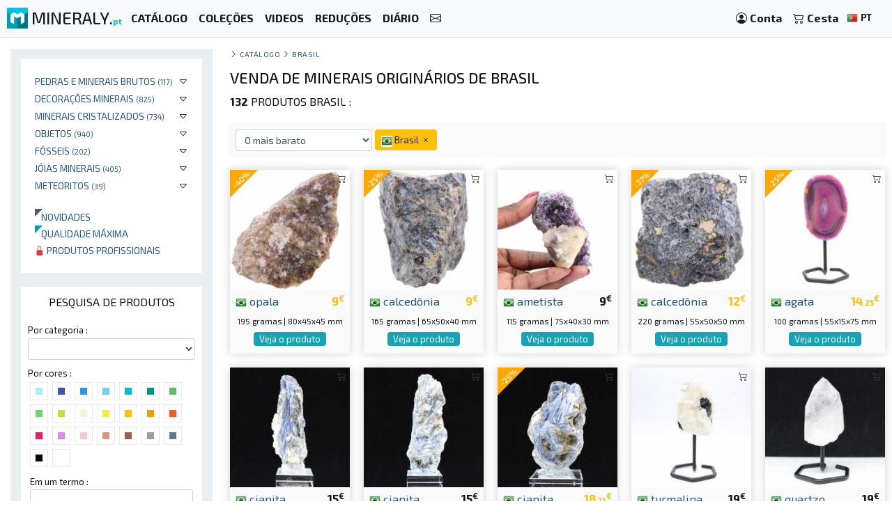

--- FILE ---
content_type: text/html; charset=UTF-8
request_url: https://mineraly.pt/shop/brasil/br
body_size: 17865
content:
<!DOCTYPE html>
<html xmlns:og="http://ogp.me/ns#" lang="pt">
    <head>

                                    <!-- Google tag (gtag.js) -->
                <script async src="https://www.googletagmanager.com/gtag/js?id=G-3HPTYBT877"></script>
                <script>
                window.dataLayer = window.dataLayer || [];
                function gtag(){dataLayer.push(arguments);}
                gtag('js', new Date());
                gtag('config', 'G-3HPTYBT877');
                </script>
                <!-- Google tag (gtag.js) -->
                <script async src="https://www.googletagmanager.com/gtag/js?id=G-G9MWB7YLDE"></script>
                <script>
                window.dataLayer = window.dataLayer || [];
                function gtag(){dataLayer.push(arguments);}
                gtag('js', new Date());
                gtag('config', 'G-G9MWB7YLDE');
                </script>
                    
        <meta charset="utf-8">
        <meta name="theme-color" content="#343a40">
        <meta http-equiv="X-UA-Compatible" content="IE=edge">
        <meta content="width=device-width, initial-scale=1, maximum-scale=4, user-scalable=yes" name="viewport">
        
                             
        <meta name="author" content="Ravaka & Mineraly">
<title>[PAÍS] Loja de minerais</title>
    <meta name="description" content="Descubra as coleções minerais de [PAÍS] na loja online Mineraly: minerais, cristais naturais, objetos de decoração, pedras brutas e polidas.">
    <meta property="og:type" content="website" />
    <meta property="og:title" content="[PAÍS] Loja de minerais" />
    <meta property="og:description" content="Descubra as coleções minerais de [PAÍS] na loja online Mineraly: minerais, cristais naturais, objetos de decoração, pedras brutas e polidas." />
    <meta property="og:url" content="https://mineraly.pt/shop/brasil/br" />
    <meta property="og:image" content="https://mineraly.pt/image/share/opala/brasil/2737.jpg" />
    <meta property="og:image:width" content="1280" />
    <meta property="og:image:height" content="640" />


        
                        <link rel="icon" type="image/png" href="/assets/mineraly/img/favicon.png?version=4.31">
        
        <link rel="stylesheet" href="https://cdn.jsdelivr.net/npm/bootstrap@4.6.0/dist/css/bootstrap.min.css">
        <link rel="stylesheet" href="https://cdn.jsdelivr.net/npm/bootstrap-slider@11.0.2/dist/css/bootstrap-slider.min.css">
                
        <link rel="stylesheet" href="/assets/mineraly/css/main.min.css?version=4.31">
        <link rel="stylesheet" href="https://fonts.googleapis.com/css?family=Exo+2:300,300i,400,400i,500,500i,600,600i,700,700i,800&display=swap">
        <link rel="stylesheet" href="https://cdn.jsdelivr.net/npm/bootstrap-icons@1.11.3/font/bootstrap-icons.min.css">

    </head>
    <body>

        
    <nav class="navbar fixed-top navbar-expand-lg navbar-light bg-light navbar-zone border-bottom">
    
    <a class="navbar-brand" href="/" title="Minerais, cristais, fósseis e meteoritos colecionáveis.">
        <img src="/assets/mineraly/img/logo.png?version=4.31" width="30" height="30" class="align-top" alt="Minerais, cristais, fósseis e meteoritos colecionáveis." title="Minerais, cristais, fósseis e meteoritos colecionáveis.">
        <span class="d-none d-sm-inline sitename">MINERALY.<small class="d-none d-sm-inline color-mineraly"><b>pt</b></small></span>
    </a>

    <div class="collapse navbar-collapse" id="navbarNav">
        <ul class="navbar-nav mr-auto">
                        <li class="nav-item active">
                <a class="nav-link" href="/shop" title="Catálogo de produtos à venda"><b>CATÁLOGO</b></a>
            </li>
            <li class="nav-item active">
                <a class="nav-link" href="/shop/collections" title="Coleções de produtos à venda"><b>COLEÇÕES</b></a>
            </li>
            <li class="nav-item active">
                <a class="nav-link" href="/shop/videos" title="Vídeos de produtos à venda"><b>VIDEOS</b></a>
            </li>
            <li class="nav-item active">
                <a class="nav-link" href="/codigos-de-desconto" title="Produtos em promoções e códigos de desconto"><b>REDUÇÕES</b></a>
            </li>
                        <li class="nav-item active">
                <a class="nav-link" href="/o-calendario/bolsas-exposicoes-feiras-salao" title="Feiras e exposições"><b>DIÁRIO</b></a>
            </li>
            <li class="nav-item active">
                <a class="nav-link" href="/contact" title="Contate-Nos"><b><i class="bi bi-envelope"></i></b></a>
            </li>
        </ul>
    </div>
    
    <span class="navbar-text">
    
        <div class="d-flex flex-row order-2 order-lg-3">
            <ul class="navbar-nav flex-row">
                <li class="nav-item active d-inline d-sm-inline d-md-none d-lg-none d-xl-none"><span class="nav-link px-2" title="Pesquisa de produtos"><i class="bi bi-search" id="search-button"></i></span></li>
                <li class="nav-item active">
                    <a class="nav-link px-2" href="/account" title="Minha conta">
                        <i class="bi bi-person-circle"></i> <div class="d-none d-md-inline"><b>Conta</b></div>
                    </a>
                </li>
                <li class="nav-item active dropdown" id="nav-basket">
    <a class="nav-link px-2" href="/basket" title="Ver minha cesta">
        <i class="bi bi-cart2"></i> <div class="d-none d-md-inline"><b>Cesta</b></div>
            </a>
</li>
                <li class="nav-item active p-1">
                    <a href="/locales" title="Minerais, cristais, fósseis e meteoritos colecionáveis. língua" rel="nofollow" data-toggle="modal" data-target="#modalLoad">
                        <img src="/assets/img/flags/pt.webp?version=4.31" alt="Mineraly língua pt" title="Mineraly Língua pt" width="16px" height="16px"> <small><b>PT</b></small>
                        <i class="bi bi-caret-down text-light"></i>
                    </a>
                </li>
            </ul>
        </div>
    
    </span>
    
    <button class="navbar-toggler" type="button" data-toggle="collapse" data-target="#navbarNav" aria-controls="navbarNav" aria-expanded="false" aria-label="Toggle navigation">
        <span class="navbar-toggler-icon"></span>
    </button>

</nav>
      
    <div class="container-fluid" id="main-zone">
        <div class="row">
            <div class="col-12 col-sm-12 col-md-5 col-lg-4 col-xl-3 order-12 order-sm-12 order-md-4 left-col">
                <div class="left-div">
                
                                        
                    <div id="category-zone">
                        <div class="bloc">

<ul>
                        <li>
                
                                <div class="float-right"  data-toggle="collapse" data-target="#category_208">
                    <i class="bi bi-caret-down"></i>
                </div>
                                
                <a href="/shop/rochas" title="Comprar Pedras e minerais brutos">Pedras e minerais brutos <small>(117)</small></a>
                
                                                                                                                                                                    <div id="category_208" class="collapse">
                        <ul>
                                                                                                <li>
                                        <a href="/shop/rochas/agregar-e-cluster" title="Comprar Agregar e cluster">Agregar e cluster <small>(40)</small></a>
                                    </li>
                                                                                                                                <li>
                                        <a href="/shop/rochas/pedras-brutas" title="Comprar Pedras brutas">Pedras brutas <small>(77)</small></a>
                                    </li>
                                                                                    </ul>
                    </div>
                                
            </li>
                                <li>
                
                                <div class="float-right"  data-toggle="collapse" data-target="#category_149">
                    <i class="bi bi-caret-down"></i>
                </div>
                                
                <a href="/shop/ornamento" title="Comprar Decorações minerais">Decorações minerais <small>(825)</small></a>
                
                                                                                                                                                                                                                <div id="category_149" class="collapse">
                        <ul>
                                                                                                <li>
                                        <a href="/shop/ornamento/pedras-polidas" title="Comprar Pedras polidas">Pedras polidas <small>(810)</small></a>
                                    </li>
                                                                                                                                                                                            <li>
                                        <a href="/shop/ornamento/pedras-polidas-asperas" title="Comprar Pedras meio polidas e meio ásperas">Pedras meio polidas e meio ásperas <small>(15)</small></a>
                                    </li>
                                                                                    </ul>
                    </div>
                                
            </li>
                                <li>
                
                                <div class="float-right"  data-toggle="collapse" data-target="#category_161">
                    <i class="bi bi-caret-down"></i>
                </div>
                                
                <a href="/shop/cristais" title="Comprar Minerais cristalizados">Minerais cristalizados <small>(734)</small></a>
                
                                                                                                                                                                                                                <div id="category_161" class="collapse">
                        <ul>
                                                                                                <li>
                                        <a href="/shop/cristais/cristais-em-ganga" title="Comprar Cristais em ganga">Cristais em ganga <small>(138)</small></a>
                                    </li>
                                                                                                                                <li>
                                        <a href="/shop/cristais/geodes-e-druses" title="Comprar Geodes e druses">Geodes e druses <small>(124)</small></a>
                                    </li>
                                                                                                                                <li>
                                        <a href="/shop/cristais/cristalizacao" title="Comprar Cristalização mineral">Cristalização mineral <small>(472)</small></a>
                                    </li>
                                                                                    </ul>
                    </div>
                                
            </li>
                                <li>
                
                                <div class="float-right"  data-toggle="collapse" data-target="#category_153">
                    <i class="bi bi-caret-down"></i>
                </div>
                                
                <a href="/shop/objetos" title="Comprar Objetos">Objetos <small>(940)</small></a>
                
                                                                                                                                                                                                                                                                                                                                                                                                                                                                                                                                                                                                                                                                        <div id="category_153" class="collapse">
                        <ul>
                                                                                                <li>
                                        <a href="/shop/objetos/coracoes" title="Comprar Corações de pedra">Corações de pedra <small>(105)</small></a>
                                    </li>
                                                                                                                                <li>
                                        <a href="/shop/objetos/prismas" title="Comprar Prismas minerais">Prismas minerais <small>(170)</small></a>
                                    </li>
                                                                                                                                <li>
                                        <a href="/shop/objetos/telha" title="Comprar Seixos e pedras caídas">Seixos e pedras caídas <small>(280)</small></a>
                                    </li>
                                                                                                                                <li>
                                        <a href="/shop/objetos/fatias" title="Comprar Fatias e pratos">Fatias e pratos <small>(136)</small></a>
                                    </li>
                                                                                                                                                                                            <li>
                                        <a href="/shop/objetos/lampadas" title="Comprar Lâmpadas minerais">Lâmpadas minerais <small>(44)</small></a>
                                    </li>
                                                                                                                                <li>
                                        <a href="/shop/objetos/piramides" title="Comprar Pirâmides minerais">Pirâmides minerais <small>(35)</small></a>
                                    </li>
                                                                                                                                <li>
                                        <a href="/shop/objetos/chamas" title="Comprar Chamas minerais">Chamas minerais <small>(25)</small></a>
                                    </li>
                                                                                                                                <li>
                                        <a href="/shop/objetos/esferas" title="Comprar Esferas de pedra">Esferas de pedra <small>(24)</small></a>
                                    </li>
                                                                                                                                <li>
                                        <a href="/shop/objetos/ovos" title="Comprar Ovos Minerais">Ovos Minerais <small>(33)</small></a>
                                    </li>
                                                                                                                                <li>
                                        <a href="/shop/objetos/gravetos" title="Comprar bastões de massagem">bastões de massagem <small>(75)</small></a>
                                    </li>
                                                                                                                                <li>
                                        <a href="/shop/objetos/animais" title="Comprar animais de pedra">animais de pedra <small>(11)</small></a>
                                    </li>
                                                                                                                                <li>
                                        <a href="/shop/objetos/arvore" title="Comprar Árvore mineral">Árvore mineral <small>(2)</small></a>
                                    </li>
                                                                                    </ul>
                    </div>
                                
            </li>
                                <li>
                
                                <div class="float-right"  data-toggle="collapse" data-target="#category_137">
                    <i class="bi bi-caret-down"></i>
                </div>
                                
                <a href="/shop/fosseis" title="Comprar Fósseis">Fósseis <small>(202)</small></a>
                
                                                                                                                                                                    <div id="category_137" class="collapse">
                        <ul>
                                                                                                <li>
                                        <a href="/shop/fosseis/fosseis-crus" title="Comprar Fósseis crus">Fósseis crus <small>(74)</small></a>
                                    </li>
                                                                                                                                <li>
                                        <a href="/shop/fosseis/fosseis-polidos" title="Comprar Fósseis polidos">Fósseis polidos <small>(128)</small></a>
                                    </li>
                                                                                    </ul>
                    </div>
                                
            </li>
                                <li>
                
                                <div class="float-right"  data-toggle="collapse" data-target="#category_138">
                    <i class="bi bi-caret-down"></i>
                </div>
                                
                <a href="/shop/joias-minerais" title="Comprar Jóias minerais">Jóias minerais <small>(405)</small></a>
                
                                                                                                                                                                                                                                                                                                        <div id="category_138" class="collapse">
                        <ul>
                                                                                                <li>
                                        <a href="/shop/joias-minerais/pulseiras" title="Comprar Pulseiras">Pulseiras <small>(25)</small></a>
                                    </li>
                                                                                                                                <li>
                                        <a href="/shop/joias-minerais/colares" title="Comprar Colares">Colares <small>(9)</small></a>
                                    </li>
                                                                                                                                <li>
                                        <a href="/shop/joias-minerais/pingentes" title="Comprar Pingentes">Pingentes <small>(371)</small></a>
                                    </li>
                                                                                                                                                                                                            </ul>
                    </div>
                                
            </li>
                                <li>
                
                                <div class="float-right"  data-toggle="collapse" data-target="#category_272">
                    <i class="bi bi-caret-down"></i>
                </div>
                                
                <a href="/shop/meteoritos" title="Comprar Meteoritos">Meteoritos <small>(39)</small></a>
                
                                                                                                                        <div id="category_272" class="collapse">
                        <ul>
                                                                                                <li>
                                        <a href="/shop/meteoritos/campo-del-cielo" title="Comprar Meteorito Campo Del Cielo">Meteorito Campo Del Cielo <small>(39)</small></a>
                                    </li>
                                                                                    </ul>
                    </div>
                                
            </li>
                
    <br>
    
        <li>
        <a href="/shop/new" title="Novos produtos adicionados ao catálogo">
            <div class="triangle triangle-small triangle-new"></div>&nbsp;&nbsp;&nbsp;Novidades
        </a>
    </li>
    <li>
        <a href="/shop/top" title="Produtos de alta qualidade">
            <div class="triangle triangle-small triangle-top"></div>&nbsp;&nbsp;&nbsp;Qualidade máxima
        </a>
    </li>
    <li>
        <a href="/shop/pro" title="Lista de produtos reservados para profissionais">
            <i class="bi bi-lock-fill text-danger"></i> Produtos profissionais
        </a>
    </li>

    
</ul>
    
</div>
                    </div>
                    
                    <div id="search-zone">
                        <div class="bloc">
    
    <div class="text-center bloc-title">
        PESQUISA DE PRODUTOS    </div>
    
    <input type="hidden" class="form-control form-control-sm" id="search-form-collection" value="">
    
    <div class="row">
        <div class="col-12">
            <div class="search-form-category">
                <label for="search-form-category" class="small">Por categoria :</label>
                <select class="form-control form-control-sm" id="search-form-category">
                    <option value=''></option>
                                                                        <option value='208' >Rochas</option>
                                                                                                <option value='172' >&nbsp;&nbsp;&nbsp;&#8627;&nbsp;&nbsp;Agregado</option>
                                                                                                                                <option value='209' >&nbsp;&nbsp;&nbsp;&#8627;&nbsp;&nbsp;Pedras brutas</option>
                                                                                                                                                            <option value='149' >Ornamento</option>
                                                                                                <option value='154' >&nbsp;&nbsp;&nbsp;&#8627;&nbsp;&nbsp;Pedras polidas</option>
                                                                                                                                                                                            <option value='156' >&nbsp;&nbsp;&nbsp;&#8627;&nbsp;&nbsp;Pedras semi-polidas</option>
                                                                                                                                                            <option value='161' >Cristais</option>
                                                                                                <option value='162' >&nbsp;&nbsp;&nbsp;&#8627;&nbsp;&nbsp;Cristais em ganga</option>
                                                                                                                                <option value='163' >&nbsp;&nbsp;&nbsp;&#8627;&nbsp;&nbsp;Geodes e druses</option>
                                                                                                                                <option value='210' >&nbsp;&nbsp;&nbsp;&#8627;&nbsp;&nbsp;Cristalização</option>
                                                                                                                                                            <option value='153' >Objetos</option>
                                                                                                <option value='147' >&nbsp;&nbsp;&nbsp;&#8627;&nbsp;&nbsp;Corações</option>
                                                                                                                                <option value='148' >&nbsp;&nbsp;&nbsp;&#8627;&nbsp;&nbsp;Prismas</option>
                                                                                                                                <option value='151' >&nbsp;&nbsp;&nbsp;&#8627;&nbsp;&nbsp;Telha</option>
                                                                                                                                <option value='206' >&nbsp;&nbsp;&nbsp;&#8627;&nbsp;&nbsp;Fatias</option>
                                                                                                                                                                                            <option value='243' >&nbsp;&nbsp;&nbsp;&#8627;&nbsp;&nbsp;lâmpadas</option>
                                                                                                                                <option value='249' >&nbsp;&nbsp;&nbsp;&#8627;&nbsp;&nbsp;Pirâmides</option>
                                                                                                                                <option value='250' >&nbsp;&nbsp;&nbsp;&#8627;&nbsp;&nbsp;Chamas</option>
                                                                                                                                <option value='258' >&nbsp;&nbsp;&nbsp;&#8627;&nbsp;&nbsp;Esferas</option>
                                                                                                                                <option value='259' >&nbsp;&nbsp;&nbsp;&#8627;&nbsp;&nbsp;Ovos</option>
                                                                                                                                <option value='260' >&nbsp;&nbsp;&nbsp;&#8627;&nbsp;&nbsp;Gravetos</option>
                                                                                                                                <option value='270' >&nbsp;&nbsp;&nbsp;&#8627;&nbsp;&nbsp;animais</option>
                                                                                                                                <option value='278' >&nbsp;&nbsp;&nbsp;&#8627;&nbsp;&nbsp;ÁRVORE</option>
                                                                                                                                                            <option value='137' >Fósseis</option>
                                                                                                <option value='145' >&nbsp;&nbsp;&nbsp;&#8627;&nbsp;&nbsp;Fósseis crus</option>
                                                                                                                                <option value='146' >&nbsp;&nbsp;&nbsp;&#8627;&nbsp;&nbsp;Fósseis polidos</option>
                                                                                                                                                            <option value='138' >Jóias</option>
                                                                                                <option value='141' >&nbsp;&nbsp;&nbsp;&#8627;&nbsp;&nbsp;Pulseiras</option>
                                                                                                                                <option value='142' >&nbsp;&nbsp;&nbsp;&#8627;&nbsp;&nbsp;Colares</option>
                                                                                                                                <option value='143' >&nbsp;&nbsp;&nbsp;&#8627;&nbsp;&nbsp;Pingentes</option>
                                                                                                                                                                                                                                                                                    <option value='272' >Meteoritos</option>
                                                                                                <option value='273' >&nbsp;&nbsp;&nbsp;&#8627;&nbsp;&nbsp;Campo del cielo</option>
                                                                                                                        </select>
            </div>
        </div>
    </div>
    
    <div class="search-form-color clearfix">
        <div class="small">Por cores :</div>
                            <div class="search-form-color-off search-color" title="aqua" data-color="aqua">
                <div class="search-form-color-off-in color-aqua"></div>
            </div>
                    <div class="search-form-color-off search-color" title="sanmarino" data-color="sanmarino">
                <div class="search-form-color-off-in color-sanmarino"></div>
            </div>
                    <div class="search-form-color-off search-color" title="dodgerblue" data-color="dodgerblue">
                <div class="search-form-color-off-in color-dodgerblue"></div>
            </div>
                    <div class="search-form-color-off search-color" title="cerulean" data-color="cerulean">
                <div class="search-form-color-off-in color-cerulean"></div>
            </div>
                    <div class="search-form-color-off search-color" title="robinseggblue" data-color="robinseggblue">
                <div class="search-form-color-off-in color-robinseggblue"></div>
            </div>
                    <div class="search-form-color-off search-color" title="persiangreen" data-color="persiangreen">
                <div class="search-form-color-off-in color-persiangreen"></div>
            </div>
                    <div class="search-form-color-off search-color" title="sushi" data-color="sushi">
                <div class="search-form-color-off-in color-sushi"></div>
            </div>
                    <div class="search-form-color-off search-color" title="fruitsalad" data-color="fruitsalad">
                <div class="search-form-color-off-in color-fruitsalad"></div>
            </div>
                    <div class="search-form-color-off search-color" title="pear" data-color="pear">
                <div class="search-form-color-off-in color-pear"></div>
            </div>
                    <div class="search-form-color-off search-color" title="beige" data-color="beige">
                <div class="search-form-color-off-in color-beige"></div>
            </div>
                    <div class="search-form-color-off search-color" title="gorse" data-color="gorse">
                <div class="search-form-color-off-in color-gorse"></div>
            </div>
                    <div class="search-form-color-off search-color" title="amber" data-color="amber">
                <div class="search-form-color-off-in color-amber"></div>
            </div>
                    <div class="search-form-color-off search-color" title="orangepeel" data-color="orangepeel">
                <div class="search-form-color-off-in color-orangepeel"></div>
            </div>
                    <div class="search-form-color-off search-color" title="orange" data-color="orange">
                <div class="search-form-color-off-in color-orange"></div>
            </div>
                    <div class="search-form-color-off search-color" title="amaranth" data-color="amaranth">
                <div class="search-form-color-off-in color-amaranth"></div>
            </div>
                    <div class="search-form-color-off search-color" title="violet" data-color="violet">
                <div class="search-form-color-off-in color-violet"></div>
            </div>
                    <div class="search-form-color-off search-color" title="pink" data-color="pink">
                <div class="search-form-color-off-in color-pink"></div>
            </div>
                    <div class="search-form-color-off search-color" title="seance" data-color="seance">
                <div class="search-form-color-off-in color-seance"></div>
            </div>
                    <div class="search-form-color-off search-color" title="coraltree" data-color="coraltree">
                <div class="search-form-color-off-in color-coraltree"></div>
            </div>
                    <div class="search-form-color-off search-color" title="silverchalice" data-color="silverchalice">
                <div class="search-form-color-off-in color-silverchalice"></div>
            </div>
                    <div class="search-form-color-off search-color" title="lynch" data-color="lynch">
                <div class="search-form-color-off-in color-lynch"></div>
            </div>
                    <div class="search-form-color-off search-color" title="black" data-color="black">
                <div class="search-form-color-off-in color-black"></div>
            </div>
                    <div class="search-form-color-off search-color" title="white" data-color="white">
                <div class="search-form-color-off-in color-white"></div>
            </div>
            </div>
    
    <div class="search-form-text">
        <label for="search-form-text" class="small">Em um termo :</label>
        <input type="text" class="form-control form-control-sm" id="search-form-text" value="">
    </div>
    
    <div class="row">
        <div class="col-6">
            <div class="search-form-mineral">
                <label for="search-form-mineral" class="small">Por mineral :</label>
                <select class="form-control form-control-sm" id="search-form-mineral">
                    <option value=''></option>
                                            <option value="5479" >Abelha Jaspe</option>
                                            <option value="5391" >Agata</option>
                                            <option value="5481" >Aglomerado de calcedônia</option>
                                            <option value="5473" >Alvo</option>
                                            <option value="5402" >Amazonita</option>
                                            <option value="5407" >Ametista</option>
                                            <option value="5408" >Amonite</option>
                                            <option value="184" >Anhydrite</option>
                                            <option value="5438" >Apatita</option>
                                            <option value="218" >Aragonite</option>
                                            <option value="340" >Azurita</option>
                                            <option value="404" >Barita</option>
                                            <option value="5423" >Calcedônia</option>
                                            <option value="730" >Calcita</option>
                                            <option value="5471" >Campo do Céu</option>
                                            <option value="825" >Celestine</option>
                                            <option value="838" >Cerusite</option>
                                            <option value="2662" >Cianita</option>
                                            <option value="5413" >Citrina</option>
                                            <option value="5398" >Cornalina</option>
                                            <option value="956" >Crisocola</option>
                                            <option value="5461" >Crisoprase</option>
                                            <option value="1241" >Diopside</option>
                                            <option value="5475" >Diopsídeo de cromo</option>
                                            <option value="1242" >Dioptase</option>
                                            <option value="1" >Diversos</option>
                                            <option value="1258" >Dolomite</option>
                                            <option value="1369" >Epidote</option>
                                            <option value="1394" >Erythrite</option>
                                            <option value="5485" >Espectrólito</option>
                                            <option value="4521" >Estaurotida</option>
                                            <option value="5470" >Esteatite</option>
                                            <option value="5468" >Feldspato</option>
                                            <option value="1650" >Fluorita</option>
                                            <option value="5434" >Fuchsita</option>
                                            <option value="1759" >Galena</option>
                                            <option value="5437" >Garnièrite</option>
                                            <option value="1871" >Goethite</option>
                                            <option value="5412" >Granada</option>
                                            <option value="2038" >Hematita</option>
                                            <option value="5393" >Jade</option>
                                            <option value="5395" >Jaspe</option>
                                            <option value="5483" >Jaspe verde</option>
                                            <option value="5484" >Jaspe vermelho</option>
                                            <option value="5472" >Jaspe zebra</option>
                                            <option value="2668" >Labradorite</option>
                                            <option value="5469" >Larimar</option>
                                            <option value="2735" >Lazulite</option>
                                            <option value="2736" >Lazurite</option>
                                            <option value="5418" >Lepidolite</option>
                                            <option value="5399" >Lápis-lazúli</option>
                                            <option value="5417" >Madeira petrificada</option>
                                            <option value="2945" >Malaquita</option>
                                            <option value="5443" >Mica</option>
                                            <option value="5462" >Microcline</option>
                                            <option value="5416" >Mokaïte</option>
                                            <option value="5488" >Obsidiana</option>
                                            <option value="5410" >Obsidiana de Neve</option>
                                            <option value="5397" >Olho de tigre</option>
                                            <option value="5421" >Opala</option>
                                            <option value="5464" >Orthocera</option>
                                            <option value="5452" >Otodus</option>
                                            <option value="4000" >Pirita</option>
                                            <option value="4006" >Pyrolusite</option>
                                            <option value="4029" >Quartzo</option>
                                            <option value="5478" >Quartzo Fumê</option>
                                            <option value="5482" >Quartzo desbotado</option>
                                            <option value="5415" >Quartzo rosa</option>
                                            <option value="4118" >Rodonita</option>
                                            <option value="5431" >Rosa do Deserto</option>
                                            <option value="5379" >Rubi Zoisita</option>
                                            <option value="5460" >Sal rosa</option>
                                            <option value="5414" >Septaria</option>
                                            <option value="5465" >Shungita</option>
                                            <option value="4450" >Skutterudite</option>
                                            <option value="4465" >Sodalita</option>
                                            <option value="4498" >Sphalerite</option>
                                            <option value="5450" >Trilobite</option>
                                            <option value="5411" >Turmalina</option>
                                            <option value="5002" >Vanadinite</option>
                                            <option value="5477" >Ágata musgo</option>
                                            <option value="5487" >Água-marinha</option>
                                            <option value="5463" >Âmbar</option>
                                    </select>
            </div>
        </div>
        <div class="col-6">
            <div class="search-form-country">
                <label for="search-form-country" class="small">Por país :</label>
                <select class="form-control form-control-sm" id="search-form-country">
                    <option value=''></option>
                                            <option value="af" >Afeganistão</option>
                                            <option value="ar" >Argentina</option>
                                            <option value="bg" >Bulgária</option>
                                            <option value="bo" >Bolívia</option>
                                            <option value="br" selected>Brasil</option>
                                            <option value="cd" >Congo - Kinshasa</option>
                                            <option value="cl" >Chile</option>
                                            <option value="de" >Alemanha</option>
                                            <option value="do" >República Dominicana</option>
                                            <option value="es" >Espanha</option>
                                            <option value="fi" >Finlândia</option>
                                            <option value="fr" >França</option>
                                            <option value="id" >Indonésia</option>
                                            <option value="in" >Índia</option>
                                            <option value="lt" >Lituânia</option>
                                            <option value="ma" >Marrocos</option>
                                            <option value="mg" >Madagascar</option>
                                            <option value="mx" >México</option>
                                            <option value="pe" >Peru</option>
                                            <option value="pk" >Paquistão</option>
                                            <option value="ru" >Rússia</option>
                                            <option value="tn" >Tunísia</option>
                                            <option value="tz" >Tanzânia</option>
                                            <option value="us" >Estados Unidos</option>
                                            <option value="uy" >Uruguai</option>
                                            <option value="za" >África do Sul</option>
                                            <option value="zw" >Zimbábue</option>
                                    </select>
            </div>
        </div>
    </div>

    <div class="search-form-price">
        <div class="search-form-price-value">0 para 2499€</div>
        <label for="search-form-price" class="small">Preço :</label>
        <div class="form-input-padding">
            <input id="search-form-price" type="text" value="" data-slider-min="0" data-slider-max="2499" data-slider-step="5" data-slider-value="[0,2499]"/>
        </div>
    </div>

    <div class="search-form-weigth">
        <div class="search-form-weigth-value">0 para 24900gr.</div>
        <label for="search-form-weigth" class="small">peso :</label>
        <div class="form-input-padding">
            <input id="search-form-weigth" type="text" value="" data-slider-min="0" data-slider-max="24900" data-slider-step="5" data-slider-value="[0,24900]"/>
        </div>
    </div>

    <div class="search-form-size">
        <div class="search-form-size-value">0 para 460mm</div>
        <label for="search-form-size" class="small">Tamanho :</label>
        <div class="form-input-padding">
            <input id="search-form-size" type="text" value="" data-slider-min="0" data-slider-max="460" data-slider-step="5" data-slider-value="[0,460]"/>
        </div>
    </div>
    
    <div class="search-form-text">
        <div sclass="form-input-padding2">
            <div class="checkbox checkbox-info">
                <input id="search-form-promo" name="promo" type="checkbox" class="custom-control-input" >
                <label for="search-form-promo"><span class="small">Especial</span></label>
            </div>
            <div class="checkbox checkbox-info">
                <input id="search-form-new" name="new" type="checkbox" class="custom-control-input" >
                <label for="search-form-new"><span class="small">Notícias</span></label>
            </div>
            <div class="checkbox checkbox-info">
                <input id="search-form-top" name="top" type="checkbox" class="custom-control-input" >
                <label for="search-form-top"><span class="small">Peças de alta qualidade</span></label>
            </div>
            <div class="checkbox checkbox-info">
            <input id="search-form-pro" name="pro" type="checkbox" class="custom-control-input" >
                <label for="search-form-pro"><span class="small">Produtos profissionais</span></label>
            </div>
            <div class="clearfix"></div>
        </div>
    </div>
    
    <div class="d-inline d-sm-inline d-md-none d-lg-none d-xl-none">
        <div class="text-center">
            <button type="button" class="btn btn-sm btn-info btn-dark search-form-button">Veja os resultados</button>
        </div>
    </div>

</div>


                    </div>
                    
                    <div id="country-zone">
                        <div class="bloc">
    
    <div class="text-center bloc-title">
        MINERAIS POR PAÍS    </div>

    <div class="row">
                                                    <div class="col-6 col-sm-4 col-md-12 col-lg-12 col-xl-6">
                    
                    <img src="/assets/img/flags/af.webp?version=4.31" alt="Minerais da Afeganistão" title="Minerais da Afeganistão" width="16px" height="16px"><a href="/shop/afeganistao/af" title="Comprar minerais de Afeganistão" class="bloc-link">AFEGANISTÃO <small>(118)</small></a>
                    
                </div>
                                                                <div class="col-6 col-sm-4 col-md-12 col-lg-12 col-xl-6">
                    
                    <img src="/assets/img/flags/ar.webp?version=4.31" alt="Minerais da Argentina" title="Minerais da Argentina" width="16px" height="16px"><a href="/shop/argentina/ar" title="Comprar minerais de Argentina" class="bloc-link">ARGENTINA <small>(39)</small></a>
                    
                </div>
                                                                                                        <div class="col-6 col-sm-4 col-md-12 col-lg-12 col-xl-6">
                    
                    <img src="/assets/img/flags/br.webp?version=4.31" alt="Minerais da Brasil" title="Minerais da Brasil" width="16px" height="16px"><a href="/shop/brasil/br" title="Comprar minerais de Brasil" class="bloc-link">BRASIL <small>(132)</small></a>
                    
                </div>
                                                                <div class="col-6 col-sm-4 col-md-12 col-lg-12 col-xl-6">
                    
                    <img src="/assets/img/flags/cd.webp?version=4.31" alt="Minerais da Congo - Kinshasa" title="Minerais da Congo - Kinshasa" width="16px" height="16px"><a href="/shop/congo-kinshasa/cd" title="Comprar minerais de Congo - Kinshasa" class="bloc-link">CONGO - KINSHASA <small>(38)</small></a>
                    
                </div>
                                                                                                        <div class="col-6 col-sm-4 col-md-12 col-lg-12 col-xl-6">
                    
                    <img src="/assets/img/flags/do.webp?version=4.31" alt="Minerais da República Dominicana" title="Minerais da República Dominicana" width="16px" height="16px"><a href="/shop/republica-dominicana/do" title="Comprar minerais de República Dominicana" class="bloc-link">REPÚBLICA DOMINICANA <small>(8)</small></a>
                    
                </div>
                                                                <div class="col-6 col-sm-4 col-md-12 col-lg-12 col-xl-6">
                    
                    <img src="/assets/img/flags/es.webp?version=4.31" alt="Minerais da Espanha" title="Minerais da Espanha" width="16px" height="16px"><a href="/shop/espanha/es" title="Comprar minerais de Espanha" class="bloc-link">ESPANHA <small>(56)</small></a>
                    
                </div>
                                                                                    <div class="col-6 col-sm-4 col-md-12 col-lg-12 col-xl-6">
                    
                    <img src="/assets/img/flags/fr.webp?version=4.31" alt="Minerais da França" title="Minerais da França" width="16px" height="16px"><a href="/shop/franca/fr" title="Comprar minerais de França" class="bloc-link">FRANÇA <small>(7)</small></a>
                    
                </div>
                                                                <div class="col-6 col-sm-4 col-md-12 col-lg-12 col-xl-6">
                    
                    <img src="/assets/img/flags/id.webp?version=4.31" alt="Minerais da Indonésia" title="Minerais da Indonésia" width="16px" height="16px"><a href="/shop/indonesia/id" title="Comprar minerais de Indonésia" class="bloc-link">INDONÉSIA <small>(39)</small></a>
                    
                </div>
                                                                                    <div class="col-6 col-sm-4 col-md-12 col-lg-12 col-xl-6">
                    
                    <img src="/assets/img/flags/lt.webp?version=4.31" alt="Minerais da Lituânia" title="Minerais da Lituânia" width="16px" height="16px"><a href="/shop/lituania/lt" title="Comprar minerais de Lituânia" class="bloc-link">LITUÂNIA <small>(46)</small></a>
                    
                </div>
                                                                <div class="col-6 col-sm-4 col-md-12 col-lg-12 col-xl-6">
                    
                    <img src="/assets/img/flags/ma.webp?version=4.31" alt="Minerais da Marrocos" title="Minerais da Marrocos" width="16px" height="16px"><a href="/shop/marrocos/ma" title="Comprar minerais de Marrocos" class="bloc-link">MARROCOS <small>(383)</small></a>
                    
                </div>
                                                                <div class="col-6 col-sm-4 col-md-12 col-lg-12 col-xl-6">
                    
                    <img src="/assets/img/flags/mg.webp?version=4.31" alt="Minerais da Madagascar" title="Minerais da Madagascar" width="16px" height="16px"><a href="/shop/madagascar/mg" title="Comprar minerais de Madagascar" class="bloc-link">MADAGASCAR <small>(2032)</small></a>
                    
                </div>
                                                                <div class="col-6 col-sm-4 col-md-12 col-lg-12 col-xl-6">
                    
                    <img src="/assets/img/flags/mx.webp?version=4.31" alt="Minerais da México" title="Minerais da México" width="16px" height="16px"><a href="/shop/mexico/mx" title="Comprar minerais de México" class="bloc-link">MÉXICO <small>(65)</small></a>
                    
                </div>
                                                                <div class="col-6 col-sm-4 col-md-12 col-lg-12 col-xl-6">
                    
                    <img src="/assets/img/flags/pe.webp?version=4.31" alt="Minerais da Peru" title="Minerais da Peru" width="16px" height="16px"><a href="/shop/peru/pe" title="Comprar minerais de Peru" class="bloc-link">PERU <small>(62)</small></a>
                    
                </div>
                                                                <div class="col-6 col-sm-4 col-md-12 col-lg-12 col-xl-6">
                    
                    <img src="/assets/img/flags/pk.webp?version=4.31" alt="Minerais da Paquistão" title="Minerais da Paquistão" width="16px" height="16px"><a href="/shop/paquistao/pk" title="Comprar minerais de Paquistão" class="bloc-link">PAQUISTÃO <small>(73)</small></a>
                    
                </div>
                                                                <div class="col-6 col-sm-4 col-md-12 col-lg-12 col-xl-6">
                    
                    <img src="/assets/img/flags/ru.webp?version=4.31" alt="Minerais da Rússia" title="Minerais da Rússia" width="16px" height="16px"><a href="/shop/russia/ru" title="Comprar minerais de Rússia" class="bloc-link">RÚSSIA <small>(87)</small></a>
                    
                </div>
                                                                <div class="col-6 col-sm-4 col-md-12 col-lg-12 col-xl-6">
                    
                    <img src="/assets/img/flags/tn.webp?version=4.31" alt="Minerais da Tunísia" title="Minerais da Tunísia" width="16px" height="16px"><a href="/shop/tunisia/tn" title="Comprar minerais de Tunísia" class="bloc-link">TUNÍSIA <small>(16)</small></a>
                    
                </div>
                                                                                    <div class="col-6 col-sm-4 col-md-12 col-lg-12 col-xl-6">
                    
                    <img src="/assets/img/flags/us.webp?version=4.31" alt="Minerais da Estados Unidos" title="Minerais da Estados Unidos" width="16px" height="16px"><a href="/shop/estados-unidos/us" title="Comprar minerais de Estados Unidos" class="bloc-link">ESTADOS UNIDOS <small>(27)</small></a>
                    
                </div>
                                                                                    <div class="col-6 col-sm-4 col-md-12 col-lg-12 col-xl-6">
                    
                    <img src="/assets/img/flags/za.webp?version=4.31" alt="Minerais da África do Sul" title="Minerais da África do Sul" width="16px" height="16px"><a href="/shop/africa-do-sul/za" title="Comprar minerais de África do Sul" class="bloc-link">ÁFRICA DO SUL <small>(8)</small></a>
                    
                </div>
                                                                <div class="col-6 col-sm-4 col-md-12 col-lg-12 col-xl-6">
                    
                    <img src="/assets/img/flags/zw.webp?version=4.31" alt="Minerais da Zimbábue" title="Minerais da Zimbábue" width="16px" height="16px"><a href="/shop/zimbabue/zw" title="Comprar minerais de Zimbábue" class="bloc-link">ZIMBÁBUE <small>(8)</small></a>
                    
                </div>
                        </div>
    
</div>
                    </div>
                    
                    <div id="mineral-zone">
                        <div class="bloc">
    
    <div class="text-center bloc-title">
        TIPO DE MINERAL    </div>

    <div class="row">
                                    <div class="col-6 col-sm-4 col-md-12 col-lg-12 col-xl-6">
                    &nbsp;&raquo;<a href="/shop/mineral/abelha-jaspe/5479" title="Comprar Abelha Jaspe" class="bloc-link">ABELHA JASPE <small>(36)</small></a>
                </div>
                                                <div class="col-6 col-sm-4 col-md-12 col-lg-12 col-xl-6">
                    &nbsp;&raquo;<a href="/shop/variedade-de-minerais/agata/5391" title="Comprar Agata" class="bloc-link">AGATA <small>(102)</small></a>
                </div>
                                                                                        <div class="col-6 col-sm-4 col-md-12 col-lg-12 col-xl-6">
                    &nbsp;&raquo;<a href="/shop/variedade-de-minerais/amazonita/5402" title="Comprar Amazonita" class="bloc-link">AMAZONITA <small>(41)</small></a>
                </div>
                                                <div class="col-6 col-sm-4 col-md-12 col-lg-12 col-xl-6">
                    &nbsp;&raquo;<a href="/shop/variedade-de-minerais/ametista/5407" title="Comprar Ametista" class="bloc-link">AMETISTA <small>(144)</small></a>
                </div>
                                                <div class="col-6 col-sm-4 col-md-12 col-lg-12 col-xl-6">
                    &nbsp;&raquo;<a href="/shop/fossil/amonite/5408" title="Comprar Amonite" class="bloc-link">AMONITE <small>(67)</small></a>
                </div>
                                                <div class="col-6 col-sm-4 col-md-12 col-lg-12 col-xl-6">
                    &nbsp;&raquo;<a href="/shop/mineral/anhydrite/184" title="Comprar Anhydrite" class="bloc-link">ANHYDRITE <small>(16)</small></a>
                </div>
                                                <div class="col-6 col-sm-4 col-md-12 col-lg-12 col-xl-6">
                    &nbsp;&raquo;<a href="/shop/grupo-de-minerais/apatita/5438" title="Comprar Apatita" class="bloc-link">APATITA <small>(26)</small></a>
                </div>
                                                <div class="col-6 col-sm-4 col-md-12 col-lg-12 col-xl-6">
                    &nbsp;&raquo;<a href="/shop/mineral/aragonite/218" title="Comprar Aragonite" class="bloc-link">ARAGONITE <small>(21)</small></a>
                </div>
                                                <div class="col-6 col-sm-4 col-md-12 col-lg-12 col-xl-6">
                    &nbsp;&raquo;<a href="/shop/mineral/azurita/340" title="Comprar Azurita" class="bloc-link">AZURITA <small>(24)</small></a>
                </div>
                                                <div class="col-6 col-sm-4 col-md-12 col-lg-12 col-xl-6">
                    &nbsp;&raquo;<a href="/shop/especies-minerais/barita/404" title="Comprar Barita" class="bloc-link">BARITA <small>(52)</small></a>
                </div>
                                                                    <div class="col-6 col-sm-4 col-md-12 col-lg-12 col-xl-6">
                    &nbsp;&raquo;<a href="/shop/mineral/calcita/730" title="Comprar Calcita" class="bloc-link">CALCITA <small>(132)</small></a>
                </div>
                                                <div class="col-6 col-sm-4 col-md-12 col-lg-12 col-xl-6">
                    &nbsp;&raquo;<a href="/shop/mineral/campo-do-ceu/5471" title="Comprar Campo do Céu" class="bloc-link">CAMPO DO CÉU <small>(39)</small></a>
                </div>
                                                                                        <div class="col-6 col-sm-4 col-md-12 col-lg-12 col-xl-6">
                    &nbsp;&raquo;<a href="/shop/especies-minerais/cianita/2662" title="Comprar Cianita" class="bloc-link">CIANITA <small>(16)</small></a>
                </div>
                                                                    <div class="col-6 col-sm-4 col-md-12 col-lg-12 col-xl-6">
                    &nbsp;&raquo;<a href="/shop/variedade-de-minerais/cornalina/5398" title="Comprar Cornalina" class="bloc-link">CORNALINA <small>(76)</small></a>
                </div>
                                                <div class="col-6 col-sm-4 col-md-12 col-lg-12 col-xl-6">
                    &nbsp;&raquo;<a href="/shop/mineral/crisocola/956" title="Comprar Crisocola" class="bloc-link">CRISOCOLA <small>(16)</small></a>
                </div>
                                                                    <div class="col-6 col-sm-4 col-md-12 col-lg-12 col-xl-6">
                    &nbsp;&raquo;<a href="/shop/mineral/diopside/1241" title="Comprar Diopside" class="bloc-link">DIOPSIDE <small>(12)</small></a>
                </div>
                                                                                                            <div class="col-6 col-sm-4 col-md-12 col-lg-12 col-xl-6">
                    &nbsp;&raquo;<a href="/shop/rocha/dolomite/1258" title="Comprar Dolomite" class="bloc-link">DOLOMITE <small>(25)</small></a>
                </div>
                                                <div class="col-6 col-sm-4 col-md-12 col-lg-12 col-xl-6">
                    &nbsp;&raquo;<a href="/shop/mineral/epidote/1369" title="Comprar Epidote" class="bloc-link">EPIDOTE <small>(25)</small></a>
                </div>
                                                                    <div class="col-6 col-sm-4 col-md-12 col-lg-12 col-xl-6">
                    &nbsp;&raquo;<a href="/shop/mineral/espectrolito/5485" title="Comprar Espectrólito" class="bloc-link">ESPECTRÓLITO <small>(13)</small></a>
                </div>
                                                                    <div class="col-6 col-sm-4 col-md-12 col-lg-12 col-xl-6">
                    &nbsp;&raquo;<a href="/shop/mineral/esteatite/5470" title="Comprar Esteatite" class="bloc-link">ESTEATITE <small>(11)</small></a>
                </div>
                                                <div class="col-6 col-sm-4 col-md-12 col-lg-12 col-xl-6">
                    &nbsp;&raquo;<a href="/shop/rocha/feldspato/5468" title="Comprar Feldspato" class="bloc-link">FELDSPATO <small>(9)</small></a>
                </div>
                                                <div class="col-6 col-sm-4 col-md-12 col-lg-12 col-xl-6">
                    &nbsp;&raquo;<a href="/shop/mineral/fluorita/1650" title="Comprar Fluorita" class="bloc-link">FLUORITA <small>(59)</small></a>
                </div>
                                                                                        <div class="col-6 col-sm-4 col-md-12 col-lg-12 col-xl-6">
                    &nbsp;&raquo;<a href="/shop/grupo-de-minerais/garnierite/5437" title="Comprar Garnièrite" class="bloc-link">GARNIÈRITE <small>(24)</small></a>
                </div>
                                                <div class="col-6 col-sm-4 col-md-12 col-lg-12 col-xl-6">
                    &nbsp;&raquo;<a href="/shop/mineral/goethite/1871" title="Comprar Goethite" class="bloc-link">GOETHITE <small>(32)</small></a>
                </div>
                                                                    <div class="col-6 col-sm-4 col-md-12 col-lg-12 col-xl-6">
                    &nbsp;&raquo;<a href="/shop/mineral/hematita/2038" title="Comprar Hematita" class="bloc-link">HEMATITA <small>(23)</small></a>
                </div>
                                                <div class="col-6 col-sm-4 col-md-12 col-lg-12 col-xl-6">
                    &nbsp;&raquo;<a href="/shop/grupo-de-minerais/jade/5393" title="Comprar Jade" class="bloc-link">JADE <small>(40)</small></a>
                </div>
                                                <div class="col-6 col-sm-4 col-md-12 col-lg-12 col-xl-6">
                    &nbsp;&raquo;<a href="/shop/rocha/jaspe/5395" title="Comprar Jaspe" class="bloc-link">JASPE <small>(189)</small></a>
                </div>
                                                <div class="col-6 col-sm-4 col-md-12 col-lg-12 col-xl-6">
                    &nbsp;&raquo;<a href="/shop/mineral/jaspe-verde/5483" title="Comprar Jaspe verde" class="bloc-link">JASPE VERDE <small>(25)</small></a>
                </div>
                                                <div class="col-6 col-sm-4 col-md-12 col-lg-12 col-xl-6">
                    &nbsp;&raquo;<a href="/shop/mineral/jaspe-vermelho/5484" title="Comprar Jaspe vermelho" class="bloc-link">JASPE VERMELHO <small>(14)</small></a>
                </div>
                                                <div class="col-6 col-sm-4 col-md-12 col-lg-12 col-xl-6">
                    &nbsp;&raquo;<a href="/shop/mineral/jaspe-zebra/5472" title="Comprar Jaspe zebra" class="bloc-link">JASPE ZEBRA <small>(31)</small></a>
                </div>
                                                <div class="col-6 col-sm-4 col-md-12 col-lg-12 col-xl-6">
                    &nbsp;&raquo;<a href="/shop/mineral/labradorite/2668" title="Comprar Labradorite" class="bloc-link">LABRADORITE <small>(235)</small></a>
                </div>
                                                                                                            <div class="col-6 col-sm-4 col-md-12 col-lg-12 col-xl-6">
                    &nbsp;&raquo;<a href="/shop/especies-minerais/lepidolite/5418" title="Comprar Lepidolite" class="bloc-link">LEPIDOLITE <small>(12)</small></a>
                </div>
                                                <div class="col-6 col-sm-4 col-md-12 col-lg-12 col-xl-6">
                    &nbsp;&raquo;<a href="/shop/rocha/lapis-lazuli/5399" title="Comprar Lápis-lazúli" class="bloc-link">LÁPIS-LAZÚLI <small>(44)</small></a>
                </div>
                                                                    <div class="col-6 col-sm-4 col-md-12 col-lg-12 col-xl-6">
                    &nbsp;&raquo;<a href="/shop/especies-minerais/malaquita/2945" title="Comprar Malaquita" class="bloc-link">MALAQUITA <small>(22)</small></a>
                </div>
                                                <div class="col-6 col-sm-4 col-md-12 col-lg-12 col-xl-6">
                    &nbsp;&raquo;<a href="/shop/mineral/mica/5443" title="Comprar Mica" class="bloc-link">MICA <small>(11)</small></a>
                </div>
                                                <div class="col-6 col-sm-4 col-md-12 col-lg-12 col-xl-6">
                    &nbsp;&raquo;<a href="/shop/especies-minerais/microcline/5462" title="Comprar Microcline" class="bloc-link">MICROCLINE <small>(259)</small></a>
                </div>
                                                                    <div class="col-6 col-sm-4 col-md-12 col-lg-12 col-xl-6">
                    &nbsp;&raquo;<a href="/shop/rocha/obsidiana/5488" title="Comprar Obsidiana" class="bloc-link">OBSIDIANA <small>(15)</small></a>
                </div>
                                                                                        <div class="col-6 col-sm-4 col-md-12 col-lg-12 col-xl-6">
                    &nbsp;&raquo;<a href="/shop/mineral/opala/5421" title="Comprar Opala" class="bloc-link">OPALA <small>(10)</small></a>
                </div>
                                                <div class="col-6 col-sm-4 col-md-12 col-lg-12 col-xl-6">
                    &nbsp;&raquo;<a href="/shop/fossil/orthocera/5464" title="Comprar Orthocera" class="bloc-link">ORTHOCERA <small>(64)</small></a>
                </div>
                                                <div class="col-6 col-sm-4 col-md-12 col-lg-12 col-xl-6">
                    &nbsp;&raquo;<a href="/shop/fossil/otodus/5452" title="Comprar Otodus" class="bloc-link">OTODUS <small>(39)</small></a>
                </div>
                                                <div class="col-6 col-sm-4 col-md-12 col-lg-12 col-xl-6">
                    &nbsp;&raquo;<a href="/shop/mineral/pirita/4000" title="Comprar Pirita" class="bloc-link">PIRITA <small>(54)</small></a>
                </div>
                                                <div class="col-6 col-sm-4 col-md-12 col-lg-12 col-xl-6">
                    &nbsp;&raquo;<a href="/shop/mineral/pyrolusite/4006" title="Comprar Pyrolusite" class="bloc-link">PYROLUSITE <small>(32)</small></a>
                </div>
                                                <div class="col-6 col-sm-4 col-md-12 col-lg-12 col-xl-6">
                    &nbsp;&raquo;<a href="/shop/mineral/quartzo/4029" title="Comprar Quartzo" class="bloc-link">QUARTZO <small>(273)</small></a>
                </div>
                                                <div class="col-6 col-sm-4 col-md-12 col-lg-12 col-xl-6">
                    &nbsp;&raquo;<a href="/shop/mineral/quartzo-fume/5478" title="Comprar Quartzo Fumê" class="bloc-link">QUARTZO FUMÊ <small>(134)</small></a>
                </div>
                                                <div class="col-6 col-sm-4 col-md-12 col-lg-12 col-xl-6">
                    &nbsp;&raquo;<a href="/shop/mineral/quartzo-desbotado/5482" title="Comprar Quartzo desbotado" class="bloc-link">QUARTZO DESBOTADO <small>(46)</small></a>
                </div>
                                                <div class="col-6 col-sm-4 col-md-12 col-lg-12 col-xl-6">
                    &nbsp;&raquo;<a href="/shop/variedade-de-minerais/quartzo-rosa/5415" title="Comprar Quartzo rosa" class="bloc-link">QUARTZO ROSA <small>(78)</small></a>
                </div>
                                                <div class="col-6 col-sm-4 col-md-12 col-lg-12 col-xl-6">
                    &nbsp;&raquo;<a href="/shop/especies-minerais/rodonita/4118" title="Comprar Rodonita" class="bloc-link">RODONITA <small>(35)</small></a>
                </div>
                                                <div class="col-6 col-sm-4 col-md-12 col-lg-12 col-xl-6">
                    &nbsp;&raquo;<a href="/shop/variedade-de-minerais/rosa-do-deserto/5431" title="Comprar Rosa do Deserto" class="bloc-link">ROSA DO DESERTO <small>(13)</small></a>
                </div>
                                                                    <div class="col-6 col-sm-4 col-md-12 col-lg-12 col-xl-6">
                    &nbsp;&raquo;<a href="/shop/mineral/sal-rosa/5460" title="Comprar Sal rosa" class="bloc-link">SAL ROSA <small>(44)</small></a>
                </div>
                                                <div class="col-6 col-sm-4 col-md-12 col-lg-12 col-xl-6">
                    &nbsp;&raquo;<a href="/shop/rocha/septaria/5414" title="Comprar Septaria" class="bloc-link">SEPTARIA <small>(60)</small></a>
                </div>
                                                <div class="col-6 col-sm-4 col-md-12 col-lg-12 col-xl-6">
                    &nbsp;&raquo;<a href="/shop/rocha/shungita/5465" title="Comprar Shungita" class="bloc-link">SHUNGITA <small>(87)</small></a>
                </div>
                                                                                        <div class="col-6 col-sm-4 col-md-12 col-lg-12 col-xl-6">
                    &nbsp;&raquo;<a href="/shop/mineral/sphalerite/4498" title="Comprar Sphalerite" class="bloc-link">SPHALERITE <small>(22)</small></a>
                </div>
                                                <div class="col-6 col-sm-4 col-md-12 col-lg-12 col-xl-6">
                    &nbsp;&raquo;<a href="/shop/fossil/trilobite/5450" title="Comprar Trilobite" class="bloc-link">TRILOBITE <small>(32)</small></a>
                </div>
                                                <div class="col-6 col-sm-4 col-md-12 col-lg-12 col-xl-6">
                    &nbsp;&raquo;<a href="/shop/grupo-de-minerais/turmalina/5411" title="Comprar Turmalina" class="bloc-link">TURMALINA <small>(134)</small></a>
                </div>
                                                <div class="col-6 col-sm-4 col-md-12 col-lg-12 col-xl-6">
                    &nbsp;&raquo;<a href="/shop/mineral/vanadinite/5002" title="Comprar Vanadinite" class="bloc-link">VANADINITE <small>(46)</small></a>
                </div>
                                                                                        <div class="col-6 col-sm-4 col-md-12 col-lg-12 col-xl-6">
                    &nbsp;&raquo;<a href="/shop/fossil/ambar/5463" title="Comprar Âmbar" class="bloc-link">ÂMBAR <small>(46)</small></a>
                </div>
                        </div>
    
</div>
                    </div>
                    
                    <div id="evaluation-zone">
                        <div class="bloc">

    <div class="text-center bloc-title">
        BLOG - MUSEUS E COLEÇÕES
    </div>

    <div class="row" id="blog_last">
        <div class="col-12">
            <div class="page-box-text">
                <a href="/blog/museus-e-colecoes/galeria-de-geologia-e-mineralogia-do-jardin-des-plantes-em-paris" title="Galeria de Geologia e Mineralogia do Jardin des Plantes em Paris">
                    <img src="https://mineraly.pt/media/cache/square_200/page/39/Peristyle_et_fronton_galerie_de_Mineralogie.jpg" class="page-box-img" title="Galeria de Geologia e Mineralogia do Jardin des Plantes em Paris" alt="Galeria de Geologia e Mineralogia do Jardin des Plantes em Paris">
                </a>
                <small>SEXTA-FEIRA, 30 DE MAIO DE 2025</small><br>
                <a href="/blog/museus-e-colecoes/galeria-de-geologia-e-mineralogia-do-jardin-des-plantes-em-paris" title="Galeria de Geologia e Mineralogia do Jardin des Plantes em Paris">
                    <b>Galeria de Geologia e Mineralogia do Jardin des Plantes em Paris</b>
                </a>
            </div>
        </div>
    </div>
    
</div>
                    </div>
                    
                    <div id="blog-zone">
                                            <div class="bloc">
        
        <div class="text-center bloc-title">
            Classificações de clientes        </div>

        <div class="row">
            <div class="col-12 small">
                
                <div class="text-center bloc-title">
                    <b>100% positivo</b>
                </div>
                
                                                                                <i class="bi bi-star-fill star-on star-size-1"></i>
    <i class="bi bi-star-fill star-on star-size-1"></i>
    <i class="bi bi-star-fill star-on star-size-1"></i>
    <i class="bi bi-star-fill star-on star-size-1"></i>
    <i class="bi bi-star-fill star-on star-size-1"></i>

                    &nbsp;Avaliação geral<br>
                                
                                                                                <i class="bi bi-star-fill star-on star-size-1"></i>
    <i class="bi bi-star-fill star-on star-size-1"></i>
    <i class="bi bi-star-fill star-on star-size-1"></i>
    <i class="bi bi-star-fill star-on star-size-1"></i>
    <i class="bi bi-star-fill star-on star-size-1"></i>

                    &nbsp;Qualidade do produto<br>
                                
                                                                                <i class="bi bi-star-fill star-on star-size-1"></i>
    <i class="bi bi-star-fill star-on star-size-1"></i>
    <i class="bi bi-star-fill star-on star-size-1"></i>
    <i class="bi bi-star-fill star-on star-size-1"></i>
    <i class="bi bi-star-fill star-on star-size-1"></i>

                    &nbsp;Embalagem e encomendas<br>
                                
                                                                                <i class="bi bi-star-fill star-on star-size-1"></i>
    <i class="bi bi-star-fill star-on star-size-1"></i>
    <i class="bi bi-star-fill star-on star-size-1"></i>
    <i class="bi bi-star-fill star-on star-size-1"></i>
    <i class="bi bi-star-fill star-on star-size-1"></i>

                    &nbsp;Envio e entrega                                
            </div>
            <div class="col-12 text-right">
                <br>
                <a href="/evaluations" class="bloc-link" title="Ver todos os comentários ...">
                    Ver todos os comentários ...                </a>
            </div>
        </div>
        
    </div>
    

                    </div>

                </div>
            </div>
            <div class="col-12 col-sm-12 col-md-7 col-lg-8 col-xl-9 order-1 order-sm-1 order-md-8">
                
                
                
<div id="result-zone">
        <div class="row">
    <div class="col-12 ariane">
                    <i class="bi bi-chevron-right"></i> <a href="/shop" title="Minerais, cristais, fósseis e meteoritos colecionáveis. catálogo">catálogo</a> 
                                                <i class="bi bi-chevron-right"></i> <a href="/shop/brasil/br" title="Comprar minerais de Brasil">Brasil</a> 
                                                            </div>
</div>

<div class="row">
    
                                                                                                                                                
        <div class="col-12 h1-head">
                        <h1 class="h1-title">Venda de minerais originários de Brasil</h1>
        </div>

        
        
                
    </div>



    <div class="row">
        <div class="col-12 item-count">
            <b>132</b> PRODUTOS BRASIL :
        </div>
    </div>

<div class="row">
                        <div class="col-12 p-2">
                <div class="products-result-filter">
                    <div class="row">
                        <div class="col-12">

                            <select class="form-control form-control-sm" id="search-form-ordering" onchange="searchProducts();">
    <option value="random_DESC" >Ordem de classificação :</option>
    <optgroup label="Por data :">
        <option value="dateCreated_DESC" >Mais recentes</option>
        <option value="dateCreated_ASC" >O mais antigo</option>
    </div>
    <optgroup label="Dependendo do preço :">
        <option value="priceSale_DESC" >O mais caro</option>
        <option value="priceSale_ASC" selected>O mais barato</option>
    </div>
    <optgroup label="Preço por quilo :">
        <option value="priceSale/p.weigth_DESC" >O mais caro por quilo</option>
        <option value="priceSale/p.weigth_ASC" >O mais barato por quilo</option>
    </div>
    <optgroup label="De acordo com o peso :">
        <option value="weigth_DESC" >O mais pesado</option>
        <option value="weigth_ASC" >O menos pesado</option>
    </div>
    <optgroup label="Dependendo do tamanho :">
        <option value="length_DESC" >O maior</option>
        <option value="length_ASC" >Os pequenos</option>
    </div>
</select>

                                                    
                            <div class="product-result-filter-items">

                                                                                                                                                                    <button class="btn btn-sm btn-warning" onclick="removeSearchFilter('country', '');">
                                        <img src="/assets/img/flags/br.webp?version=4.31"> Brasil <i class="bi bi-x"></i>
                                    </button>
                                                                                                                                                                                                                                                                                            
                            </div>
                            
                                                    
                        </div>
                    </div>
                </div>
            </div>
                
                                                                        <div class="col product-zone">
                                <div class="product-box h-100">
        <div class="search-links">
                            <div class="product_basket_2737">
                                        
    <a href="/basket/add/2737/min" data-toggle="modal" data-target="#modalLoad" class="add-basket" title="Adicionar ao carrinho" rel="nofollow">
                    <span class="search-link text-dark">
                <i class="bi bi-cart2"></i> 
            </span>
            </a>

                </div>
                    </div>
        <div class="product-box-image">
                            <div class="triangle triangle-medium triangle-promo-warning"></div><div class="triangle-text triangle-text-medium triangle-text-promo-warning">-40%</div>
                                    <a href="/shop/rochas/pedras-brutas/opala/2737" title="Opala dendrita Brasil 195gr 80mm | 9€" id="media_2737"><img src="https://mineraly.pt/media/cache/square_200/product/2020/05/2737/IMG_0035.JPG" alt="Opala dendrita" title="Opala dendrita" width="100%" height="100%"></a>
        </div>
        <div class="product-box-head">
            <div class="product-box-price">
                                                    <div class="text-warning"><b>
                        9<sup>€</sup>
                    </b></div>
                            </div>
            <div class="product-box-title">
                                                                <a href="/shop/rochas/pedras-brutas/opala/2737" title="Opala dendrita Brasil 195gr 80mm | 9€">
                    <img src="/assets/img/flags/br.webp?version=4.31" alt="Brasil" title="Opala minerais da Brasil" width="16px" height="16px"> opala
                </a>
            </div>
        </div>
        <div class="product-box-info">
                            <div class="text-center">
                    <small>
                        195 gramas | 
                                                    80x45x45 mm
                                            </small>
                    <div class="pt-2 pb-2">
                        <a href="/shop/rochas/pedras-brutas/opala/2737" title="Opala dendrita Brasil 195gr 80mm | 9€" class="rounded product-box-button pr-2 pl-2">
                            Veja o produto
                        </a>
                    </div>
                </div>
                    </div>
    </div>


            </div>
                                                                                                    <div class="col product-zone">
                                <div class="product-box h-100">
        <div class="search-links">
                            <div class="product_basket_2767">
                                        
    <a href="/basket/add/2767/min" data-toggle="modal" data-target="#modalLoad" class="add-basket" title="Adicionar ao carrinho" rel="nofollow">
                    <span class="search-link text-dark">
                <i class="bi bi-cart2"></i> 
            </span>
            </a>

                </div>
                    </div>
        <div class="product-box-image">
                            <div class="triangle triangle-medium triangle-promo-warning"></div><div class="triangle-text triangle-text-medium triangle-text-promo-warning">-25%</div>
                                    <a href="/shop/rochas/pedras-brutas/calcedonia/2767" title="Calcedoína do brasil Brasil 165gr 65mm | 9€" id="media_2767"><img src="https://mineraly.pt/media/cache/square_200/product/2020/05/2767/IMG_0221.JPG" alt="Calcedoína do brasil" title="Calcedoína do brasil" width="100%" height="100%"></a>
        </div>
        <div class="product-box-head">
            <div class="product-box-price">
                                                    <div class="text-warning"><b>
                        9<sup>€</sup>
                    </b></div>
                            </div>
            <div class="product-box-title">
                                                                <a href="/shop/rochas/pedras-brutas/calcedonia/2767" title="Calcedoína do brasil Brasil 165gr 65mm | 9€">
                    <img src="/assets/img/flags/br.webp?version=4.31" alt="Brasil" title="Calcedônia minerais da Brasil" width="16px" height="16px"> calcedônia
                </a>
            </div>
        </div>
        <div class="product-box-info">
                            <div class="text-center">
                    <small>
                        165 gramas | 
                                                    65x50x40 mm
                                            </small>
                    <div class="pt-2 pb-2">
                        <a href="/shop/rochas/pedras-brutas/calcedonia/2767" title="Calcedoína do brasil Brasil 165gr 65mm | 9€" class="rounded product-box-button pr-2 pl-2">
                            Veja o produto
                        </a>
                    </div>
                </div>
                    </div>
    </div>


            </div>
                                                                                                    <div class="col product-zone">
                                <div class="product-box h-100">
        <div class="search-links">
                            <div class="product_basket_13440">
                                        
    <a href="/basket/add/13440/min" data-toggle="modal" data-target="#modalLoad" class="add-basket" title="Adicionar ao carrinho" rel="nofollow">
                    <span class="search-link text-dark">
                <i class="bi bi-cart2"></i> 
            </span>
            </a>

                </div>
                    </div>
        <div class="product-box-image">
                                                                <a href="/shop/cristais/geodes-e-druses/ametista/13440" title="Calcite sobre ametista Brasil 115gr 75mm | 9€" id="media_13440"><img src="https://mineraly.pt/media/cache/square_200/product/2024/08/13440/amethyste-bresil-025.jpg" alt="Calcite sobre ametista" title="Calcite sobre ametista" width="100%" height="100%"></a>
        </div>
        <div class="product-box-head">
            <div class="product-box-price">
                                                    <div class=""><b>
                        9<sup>€</sup>
                    </b></div>
                            </div>
            <div class="product-box-title">
                                                                <a href="/shop/cristais/geodes-e-druses/ametista/13440" title="Calcite sobre ametista Brasil 115gr 75mm | 9€">
                    <img src="/assets/img/flags/br.webp?version=4.31" alt="Brasil" title="Ametista minerais da Brasil" width="16px" height="16px"> ametista
                </a>
            </div>
        </div>
        <div class="product-box-info">
                            <div class="text-center">
                    <small>
                        115 gramas | 
                                                    75x40x30 mm
                                            </small>
                    <div class="pt-2 pb-2">
                        <a href="/shop/cristais/geodes-e-druses/ametista/13440" title="Calcite sobre ametista Brasil 115gr 75mm | 9€" class="rounded product-box-button pr-2 pl-2">
                            Veja o produto
                        </a>
                    </div>
                </div>
                    </div>
    </div>


            </div>
                                                                                                    <div class="col product-zone">
                                <div class="product-box h-100">
        <div class="search-links">
                            <div class="product_basket_2775">
                                        
    <a href="/basket/add/2775/min" data-toggle="modal" data-target="#modalLoad" class="add-basket" title="Adicionar ao carrinho" rel="nofollow">
                    <span class="search-link text-dark">
                <i class="bi bi-cart2"></i> 
            </span>
            </a>

                </div>
                    </div>
        <div class="product-box-image">
                            <div class="triangle triangle-medium triangle-promo-warning"></div><div class="triangle-text triangle-text-medium triangle-text-promo-warning">-37%</div>
                                    <a href="/shop/rochas/pedras-brutas/calcedonia/2775" title="Calcedoína do brasil Brasil 220gr 55mm | 12€" id="media_2775"><img src="https://mineraly.pt/media/cache/square_200/product/2020/05/2775/IMG_0250.JPG" alt="Calcedoína do brasil" title="Calcedoína do brasil" width="100%" height="100%"></a>
        </div>
        <div class="product-box-head">
            <div class="product-box-price">
                                                    <div class="text-warning"><b>
                        12<sup>€</sup>
                    </b></div>
                            </div>
            <div class="product-box-title">
                                                                <a href="/shop/rochas/pedras-brutas/calcedonia/2775" title="Calcedoína do brasil Brasil 220gr 55mm | 12€">
                    <img src="/assets/img/flags/br.webp?version=4.31" alt="Brasil" title="Calcedônia minerais da Brasil" width="16px" height="16px"> calcedônia
                </a>
            </div>
        </div>
        <div class="product-box-info">
                            <div class="text-center">
                    <small>
                        220 gramas | 
                                                    55x50x50 mm
                                            </small>
                    <div class="pt-2 pb-2">
                        <a href="/shop/rochas/pedras-brutas/calcedonia/2775" title="Calcedoína do brasil Brasil 220gr 55mm | 12€" class="rounded product-box-button pr-2 pl-2">
                            Veja o produto
                        </a>
                    </div>
                </div>
                    </div>
    </div>


            </div>
                                                                                                    <div class="col product-zone">
                                <div class="product-box h-100">
        <div class="search-links">
                            <div class="product_basket_16691">
                                        
    <a href="/basket/add/16691/min" data-toggle="modal" data-target="#modalLoad" class="add-basket" title="Adicionar ao carrinho" rel="nofollow">
                    <span class="search-link text-dark">
                <i class="bi bi-cart2"></i> 
            </span>
            </a>

                </div>
                    </div>
        <div class="product-box-image">
                            <div class="triangle triangle-medium triangle-promo-warning"></div><div class="triangle-text triangle-text-medium triangle-text-promo-warning">-25%</div>
                                    <a href="/shop/objetos/fatias/agata/16691" title=" Ágata tingida de rosa Brasil 100gr 75mm | 14.25€" id="media_16691"><img src="https://mineraly.pt/media/cache/square_200/product/2025/08/16691/14-agate-rose-sur-socle-065.jpg" alt=" Ágata tingida de rosa" title=" Ágata tingida de rosa" width="100%" height="100%"></a>
        </div>
        <div class="product-box-head">
            <div class="product-box-price">
                                                    <div class="text-warning"><b>
                        14<span class="product-box-price-cent">.25</span><sup>€</sup>
                    </b></div>
                            </div>
            <div class="product-box-title">
                                                                <a href="/shop/objetos/fatias/agata/16691" title=" Ágata tingida de rosa Brasil 100gr 75mm | 14.25€">
                    <img src="/assets/img/flags/br.webp?version=4.31" alt="Brasil" title="Agata minerais da Brasil" width="16px" height="16px"> agata
                </a>
            </div>
        </div>
        <div class="product-box-info">
                            <div class="text-center">
                    <small>
                        100 gramas | 
                                                    55x15x75 mm
                                            </small>
                    <div class="pt-2 pb-2">
                        <a href="/shop/objetos/fatias/agata/16691" title=" Ágata tingida de rosa Brasil 100gr 75mm | 14.25€" class="rounded product-box-button pr-2 pl-2">
                            Veja o produto
                        </a>
                    </div>
                </div>
                    </div>
    </div>


            </div>
                                                                                                    <div class="col product-zone">
                                <div class="product-box h-100">
        <div class="search-links">
                            <div class="product_basket_16796">
                                        
    <a href="/basket/add/16796/min" data-toggle="modal" data-target="#modalLoad" class="add-basket" title="Adicionar ao carrinho" rel="nofollow">
                    <span class="search-link text-dark">
                <i class="bi bi-cart2"></i> 
            </span>
            </a>

                </div>
                    </div>
        <div class="product-box-image">
                                                                <a href="/shop/cristais/cristais-em-ganga/cianita/16796" title="Cristais de Cianite Brasil 85gr 80mm | 15€" id="media_16796"><img src="https://mineraly.pt/media/cache/square_200/product/2025/08/16796/cyanite-brute-cristal-053.JPG" alt="Cristais de Cianite" title="Cristais de Cianite" width="100%" height="100%"></a>
        </div>
        <div class="product-box-head">
            <div class="product-box-price">
                                                    <div class=""><b>
                        15<sup>€</sup>
                    </b></div>
                            </div>
            <div class="product-box-title">
                                                                <a href="/shop/cristais/cristais-em-ganga/cianita/16796" title="Cristais de Cianite Brasil 85gr 80mm | 15€">
                    <img src="/assets/img/flags/br.webp?version=4.31" alt="Brasil" title="Cianita minerais da Brasil" width="16px" height="16px"> cianita
                </a>
            </div>
        </div>
        <div class="product-box-info">
                            <div class="text-center">
                    <small>
                        85 gramas | 
                                                    80x35x30 mm
                                            </small>
                    <div class="pt-2 pb-2">
                        <a href="/shop/cristais/cristais-em-ganga/cianita/16796" title="Cristais de Cianite Brasil 85gr 80mm | 15€" class="rounded product-box-button pr-2 pl-2">
                            Veja o produto
                        </a>
                    </div>
                </div>
                    </div>
    </div>


            </div>
                                                                                                    <div class="col product-zone">
                                <div class="product-box h-100">
        <div class="search-links">
                            <div class="product_basket_16798">
                                        
    <a href="/basket/add/16798/min" data-toggle="modal" data-target="#modalLoad" class="add-basket" title="Adicionar ao carrinho" rel="nofollow">
                    <span class="search-link text-dark">
                <i class="bi bi-cart2"></i> 
            </span>
            </a>

                </div>
                    </div>
        <div class="product-box-image">
                                                                <a href="/shop/cristais/cristais-em-ganga/cianita/16798" title="Cristais de Cianite Brasil 80gr 90mm | 15€" id="media_16798"><img src="https://mineraly.pt/media/cache/square_200/product/2025/08/16798/cyanite-brute-cristal-061.JPG" alt="Cristais de Cianite" title="Cristais de Cianite" width="100%" height="100%"></a>
        </div>
        <div class="product-box-head">
            <div class="product-box-price">
                                                    <div class=""><b>
                        15<sup>€</sup>
                    </b></div>
                            </div>
            <div class="product-box-title">
                                                                <a href="/shop/cristais/cristais-em-ganga/cianita/16798" title="Cristais de Cianite Brasil 80gr 90mm | 15€">
                    <img src="/assets/img/flags/br.webp?version=4.31" alt="Brasil" title="Cianita minerais da Brasil" width="16px" height="16px"> cianita
                </a>
            </div>
        </div>
        <div class="product-box-info">
                            <div class="text-center">
                    <small>
                        80 gramas | 
                                                    90x35x20 mm
                                            </small>
                    <div class="pt-2 pb-2">
                        <a href="/shop/cristais/cristais-em-ganga/cianita/16798" title="Cristais de Cianite Brasil 80gr 90mm | 15€" class="rounded product-box-button pr-2 pl-2">
                            Veja o produto
                        </a>
                    </div>
                </div>
                    </div>
    </div>


            </div>
                                                                                                    <div class="col product-zone">
                                <div class="product-box h-100">
        <div class="search-links">
                            <div class="product_basket_16797">
                                        
    <a href="/basket/add/16797/min" data-toggle="modal" data-target="#modalLoad" class="add-basket" title="Adicionar ao carrinho" rel="nofollow">
                    <span class="search-link text-dark">
                <i class="bi bi-cart2"></i> 
            </span>
            </a>

                </div>
                    </div>
        <div class="product-box-image">
                            <div class="triangle triangle-medium triangle-promo-warning"></div><div class="triangle-text triangle-text-medium triangle-text-promo-warning">-25%</div>
                                    <a href="/shop/cristais/cristais-em-ganga/cianita/16797" title="Cristais de Cianite Brasil 145gr 75mm | 18.75€" id="media_16797"><img src="https://mineraly.pt/media/cache/square_200/product/2025/08/16797/cyanite-brute-cristal-057.JPG" alt="Cristais de Cianite" title="Cristais de Cianite" width="100%" height="100%"></a>
        </div>
        <div class="product-box-head">
            <div class="product-box-price">
                                                    <div class="text-warning"><b>
                        18<span class="product-box-price-cent">.75</span><sup>€</sup>
                    </b></div>
                            </div>
            <div class="product-box-title">
                                                                <a href="/shop/cristais/cristais-em-ganga/cianita/16797" title="Cristais de Cianite Brasil 145gr 75mm | 18.75€">
                    <img src="/assets/img/flags/br.webp?version=4.31" alt="Brasil" title="Cianita minerais da Brasil" width="16px" height="16px"> cianita
                </a>
            </div>
        </div>
        <div class="product-box-info">
                            <div class="text-center">
                    <small>
                        145 gramas | 
                                                    75x45x40 mm
                                            </small>
                    <div class="pt-2 pb-2">
                        <a href="/shop/cristais/cristais-em-ganga/cianita/16797" title="Cristais de Cianite Brasil 145gr 75mm | 18.75€" class="rounded product-box-button pr-2 pl-2">
                            Veja o produto
                        </a>
                    </div>
                </div>
                    </div>
    </div>


            </div>
                                                                                                    <div class="col product-zone">
                                <div class="product-box h-100">
        <div class="search-links">
                            <div class="product_basket_16680">
                                        
    <a href="/basket/add/16680/min" data-toggle="modal" data-target="#modalLoad" class="add-basket" title="Adicionar ao carrinho" rel="nofollow">
                    <span class="search-link text-dark">
                <i class="bi bi-cart2"></i> 
            </span>
            </a>

                </div>
                    </div>
        <div class="product-box-image">
                                                                <a href="/shop/cristais/cristais-em-ganga/turmalina/16680" title=" Turmalina no quartzo Brasil 100gr 60mm | 19€" id="media_16680"><img src="https://mineraly.pt/media/cache/square_200/product/2025/08/16680/03-tourmaline-quartz-sur-socle-009.JPG" alt=" Turmalina no quartzo" title=" Turmalina no quartzo" width="100%" height="100%"></a>
        </div>
        <div class="product-box-head">
            <div class="product-box-price">
                                                    <div class=""><b>
                        19<sup>€</sup>
                    </b></div>
                            </div>
            <div class="product-box-title">
                                                                <a href="/shop/cristais/cristais-em-ganga/turmalina/16680" title=" Turmalina no quartzo Brasil 100gr 60mm | 19€">
                    <img src="/assets/img/flags/br.webp?version=4.31" alt="Brasil" title="Turmalina minerais da Brasil" width="16px" height="16px"> turmalina
                </a>
            </div>
        </div>
        <div class="product-box-info">
                            <div class="text-center">
                    <small>
                        100 gramas | 
                                                    40x35x60 mm
                                            </small>
                    <div class="pt-2 pb-2">
                        <a href="/shop/cristais/cristais-em-ganga/turmalina/16680" title=" Turmalina no quartzo Brasil 100gr 60mm | 19€" class="rounded product-box-button pr-2 pl-2">
                            Veja o produto
                        </a>
                    </div>
                </div>
                    </div>
    </div>


            </div>
                                                                                                    <div class="col product-zone">
                                <div class="product-box h-100">
        <div class="search-links">
                            <div class="product_basket_16682">
                                        
    <a href="/basket/add/16682/min" data-toggle="modal" data-target="#modalLoad" class="add-basket" title="Adicionar ao carrinho" rel="nofollow">
                    <span class="search-link text-dark">
                <i class="bi bi-cart2"></i> 
            </span>
            </a>

                </div>
                    </div>
        <div class="product-box-image">
                                                                <a href="/shop/cristais/cristalizacao/quartzo/16682" title=" Cristal de rocha Brasil 90gr 55mm | 19€" id="media_16682"><img src="https://mineraly.pt/media/cache/square_200/product/2025/10/16682/04-quartz-sur-socle-015.JPG" alt=" Cristal de rocha" title=" Cristal de rocha" width="100%" height="100%"></a>
        </div>
        <div class="product-box-head">
            <div class="product-box-price">
                                                    <div class=""><b>
                        19<sup>€</sup>
                    </b></div>
                            </div>
            <div class="product-box-title">
                                                                <a href="/shop/cristais/cristalizacao/quartzo/16682" title=" Cristal de rocha Brasil 90gr 55mm | 19€">
                    <img src="/assets/img/flags/br.webp?version=4.31" alt="Brasil" title="Quartzo minerais da Brasil" width="16px" height="16px"> quartzo
                </a>
            </div>
        </div>
        <div class="product-box-info">
                            <div class="text-center">
                    <small>
                        90 gramas | 
                                                    40x35x55 mm
                                            </small>
                    <div class="pt-2 pb-2">
                        <a href="/shop/cristais/cristalizacao/quartzo/16682" title=" Cristal de rocha Brasil 90gr 55mm | 19€" class="rounded product-box-button pr-2 pl-2">
                            Veja o produto
                        </a>
                    </div>
                </div>
                    </div>
    </div>


            </div>
                                                                                                    <div class="col product-zone">
                                <div class="product-box h-100">
        <div class="search-links">
                            <div class="product_basket_16686">
                                        
    <a href="/basket/add/16686/min" data-toggle="modal" data-target="#modalLoad" class="add-basket" title="Adicionar ao carrinho" rel="nofollow">
                    <span class="search-link text-dark">
                <i class="bi bi-cart2"></i> 
            </span>
            </a>

                </div>
                    </div>
        <div class="product-box-image">
                                                                <a href="/shop/rochas/pedras-brutas/fuchsita/16686" title=" Rocha de fuchsita verde Brasil 105gr 55mm | 19€" id="media_16686"><img src="https://mineraly.pt/media/cache/square_200/product/2025/08/16686/09-fuschite-sur-socle-033.jpg" alt=" Rocha de fuchsita verde" title=" Rocha de fuchsita verde" width="100%" height="100%"></a>
        </div>
        <div class="product-box-head">
            <div class="product-box-price">
                                                    <div class=""><b>
                        19<sup>€</sup>
                    </b></div>
                            </div>
            <div class="product-box-title">
                                                                <a href="/shop/rochas/pedras-brutas/fuchsita/16686" title=" Rocha de fuchsita verde Brasil 105gr 55mm | 19€">
                    <img src="/assets/img/flags/br.webp?version=4.31" alt="Brasil" title="Fuchsita minerais da Brasil" width="16px" height="16px"> fuchsita
                </a>
            </div>
        </div>
        <div class="product-box-info">
                            <div class="text-center">
                    <small>
                        105 gramas | 
                                                    50x30x55 mm
                                            </small>
                    <div class="pt-2 pb-2">
                        <a href="/shop/rochas/pedras-brutas/fuchsita/16686" title=" Rocha de fuchsita verde Brasil 105gr 55mm | 19€" class="rounded product-box-button pr-2 pl-2">
                            Veja o produto
                        </a>
                    </div>
                </div>
                    </div>
    </div>


            </div>
                                                                                                    <div class="col product-zone">
                                <div class="product-box h-100">
        <div class="search-links">
                            <div class="product_basket_16688">
                                        
    <a href="/basket/add/16688/min" data-toggle="modal" data-target="#modalLoad" class="add-basket" title="Adicionar ao carrinho" rel="nofollow">
                    <span class="search-link text-dark">
                <i class="bi bi-cart2"></i> 
            </span>
            </a>

                </div>
                    </div>
        <div class="product-box-image">
                                                                <a href="/shop/rochas/pedras-brutas/fuchsita/16688" title=" Rocha de fuchsita verde Brasil 100gr 70mm | 19€" id="media_16688"><img src="https://mineraly.pt/media/cache/square_200/product/2025/08/16688/11-fuschite-sur-socle-045.jpg" alt=" Rocha de fuchsita verde" title=" Rocha de fuchsita verde" width="100%" height="100%"></a>
        </div>
        <div class="product-box-head">
            <div class="product-box-price">
                                                    <div class=""><b>
                        19<sup>€</sup>
                    </b></div>
                            </div>
            <div class="product-box-title">
                                                                <a href="/shop/rochas/pedras-brutas/fuchsita/16688" title=" Rocha de fuchsita verde Brasil 100gr 70mm | 19€">
                    <img src="/assets/img/flags/br.webp?version=4.31" alt="Brasil" title="Fuchsita minerais da Brasil" width="16px" height="16px"> fuchsita
                </a>
            </div>
        </div>
        <div class="product-box-info">
                            <div class="text-center">
                    <small>
                        100 gramas | 
                                                    50x30x70 mm
                                            </small>
                    <div class="pt-2 pb-2">
                        <a href="/shop/rochas/pedras-brutas/fuchsita/16688" title=" Rocha de fuchsita verde Brasil 100gr 70mm | 19€" class="rounded product-box-button pr-2 pl-2">
                            Veja o produto
                        </a>
                    </div>
                </div>
                    </div>
    </div>


            </div>
                                                                                                    <div class="col product-zone">
                                <div class="product-box h-100">
        <div class="search-links">
                            <div class="product_basket_16695">
                                        
    <a href="/basket/add/16695/min" data-toggle="modal" data-target="#modalLoad" class="add-basket" title="Adicionar ao carrinho" rel="nofollow">
                    <span class="search-link text-dark">
                <i class="bi bi-cart2"></i> 
            </span>
            </a>

                </div>
                    </div>
        <div class="product-box-image">
                                                                <a href="/shop/cristais/cristais-em-ganga/turmalina/16695" title=" Turmalina no quartzo Brasil 110gr 65mm | 19€" id="media_16695"><img src="https://mineraly.pt/media/cache/square_200/product/2025/08/16695/18-tourmaline-quartz-sur-socle-061.JPG" alt=" Turmalina no quartzo" title=" Turmalina no quartzo" width="100%" height="100%"></a>
        </div>
        <div class="product-box-head">
            <div class="product-box-price">
                                                    <div class=""><b>
                        19<sup>€</sup>
                    </b></div>
                            </div>
            <div class="product-box-title">
                                                                <a href="/shop/cristais/cristais-em-ganga/turmalina/16695" title=" Turmalina no quartzo Brasil 110gr 65mm | 19€">
                    <img src="/assets/img/flags/br.webp?version=4.31" alt="Brasil" title="Turmalina minerais da Brasil" width="16px" height="16px"> turmalina
                </a>
            </div>
        </div>
        <div class="product-box-info">
                            <div class="text-center">
                    <small>
                        110 gramas | 
                                                    50x35x65 mm
                                            </small>
                    <div class="pt-2 pb-2">
                        <a href="/shop/cristais/cristais-em-ganga/turmalina/16695" title=" Turmalina no quartzo Brasil 110gr 65mm | 19€" class="rounded product-box-button pr-2 pl-2">
                            Veja o produto
                        </a>
                    </div>
                </div>
                    </div>
    </div>


            </div>
                                                                                                    <div class="col product-zone">
                                <div class="product-box h-100">
        <div class="search-links">
                            <div class="product_basket_16704">
                                        
    <a href="/basket/add/16704/min" data-toggle="modal" data-target="#modalLoad" class="add-basket" title="Adicionar ao carrinho" rel="nofollow">
                    <span class="search-link text-dark">
                <i class="bi bi-cart2"></i> 
            </span>
            </a>

                </div>
                    </div>
        <div class="product-box-image">
                                                <div class="triangle triangle-medium triangle-new"></div><div class="triangle-text triangle-text-medium triangle-text-new">NEW</div>
                                                    <a href="/shop/cristais/geodes-e-druses/ametista/16704" title="Mini espécime de ametista do Brasil | Beleza Natural" id="media_16704"><img src="https://mineraly.pt/media/cache/square_200/product/2025/10/16704/amethyste-05.jpg" alt="Mini espécime de ametista do Brasil: ciência e beleza" title="Mini espécime de ametista do Brasil: ciência e beleza" width="100%" height="100%"></a>
        </div>
        <div class="product-box-head">
            <div class="product-box-price">
                                                    <div class=""><b>
                        19<sup>€</sup>
                    </b></div>
                            </div>
            <div class="product-box-title">
                                                                <a href="/shop/cristais/geodes-e-druses/ametista/16704" title="Mini espécime de ametista do Brasil | Beleza Natural">
                    <img src="/assets/img/flags/br.webp?version=4.31" alt="Brasil" title="Ametista minerais da Brasil" width="16px" height="16px"> ametista
                </a>
            </div>
        </div>
        <div class="product-box-info">
                            <div class="text-center">
                    <small>
                        160 gramas | 
                                                    55x40x70 mm
                                            </small>
                    <div class="pt-2 pb-2">
                        <a href="/shop/cristais/geodes-e-druses/ametista/16704" title="Mini espécime de ametista do Brasil | Beleza Natural" class="rounded product-box-button pr-2 pl-2">
                            Veja o produto
                        </a>
                    </div>
                </div>
                    </div>
    </div>


            </div>
                                                                                                    <div class="col product-zone">
                                <div class="product-box h-100">
        <div class="search-links">
                            <div class="product_basket_16790">
                                        
    <a href="/basket/add/16790/min" data-toggle="modal" data-target="#modalLoad" class="add-basket" title="Adicionar ao carrinho" rel="nofollow">
                    <span class="search-link text-dark">
                <i class="bi bi-cart2"></i> 
            </span>
            </a>

                </div>
                    </div>
        <div class="product-box-image">
                                                                <a href="/shop/cristais/cristais-em-ganga/cianita/16790" title="Cristais de Cianite Brasil 80gr 80mm | 19€" id="media_16790"><img src="https://mineraly.pt/media/cache/square_200/product/2025/08/16790/cyanite-brute-cristal-029.JPG" alt="Cristais de Cianite" title="Cristais de Cianite" width="100%" height="100%"></a>
        </div>
        <div class="product-box-head">
            <div class="product-box-price">
                                                    <div class=""><b>
                        19<sup>€</sup>
                    </b></div>
                            </div>
            <div class="product-box-title">
                                                                <a href="/shop/cristais/cristais-em-ganga/cianita/16790" title="Cristais de Cianite Brasil 80gr 80mm | 19€">
                    <img src="/assets/img/flags/br.webp?version=4.31" alt="Brasil" title="Cianita minerais da Brasil" width="16px" height="16px"> cianita
                </a>
            </div>
        </div>
        <div class="product-box-info">
                            <div class="text-center">
                    <small>
                        80 gramas | 
                                                    80x30x20 mm
                                            </small>
                    <div class="pt-2 pb-2">
                        <a href="/shop/cristais/cristais-em-ganga/cianita/16790" title="Cristais de Cianite Brasil 80gr 80mm | 19€" class="rounded product-box-button pr-2 pl-2">
                            Veja o produto
                        </a>
                    </div>
                </div>
                    </div>
    </div>


            </div>
                                                                                                    <div class="col product-zone">
                                <div class="product-box h-100">
        <div class="search-links">
                            <div class="product_basket_16793">
                                        
    <a href="/basket/add/16793/min" data-toggle="modal" data-target="#modalLoad" class="add-basket" title="Adicionar ao carrinho" rel="nofollow">
                    <span class="search-link text-dark">
                <i class="bi bi-cart2"></i> 
            </span>
            </a>

                </div>
                    </div>
        <div class="product-box-image">
                                                                <a href="/shop/cristais/cristais-em-ganga/cianita/16793" title="Cristais de Cianite Brasil 140gr 80mm | 19€" id="media_16793"><img src="https://mineraly.pt/media/cache/square_200/product/2025/08/16793/cyanite-brute-cristal-041.JPG" alt="Cristais de Cianite" title="Cristais de Cianite" width="100%" height="100%"></a>
        </div>
        <div class="product-box-head">
            <div class="product-box-price">
                                                    <div class=""><b>
                        19<sup>€</sup>
                    </b></div>
                            </div>
            <div class="product-box-title">
                                                                <a href="/shop/cristais/cristais-em-ganga/cianita/16793" title="Cristais de Cianite Brasil 140gr 80mm | 19€">
                    <img src="/assets/img/flags/br.webp?version=4.31" alt="Brasil" title="Cianita minerais da Brasil" width="16px" height="16px"> cianita
                </a>
            </div>
        </div>
        <div class="product-box-info">
                            <div class="text-center">
                    <small>
                        140 gramas | 
                                                    80x45x40 mm
                                            </small>
                    <div class="pt-2 pb-2">
                        <a href="/shop/cristais/cristais-em-ganga/cianita/16793" title="Cristais de Cianite Brasil 140gr 80mm | 19€" class="rounded product-box-button pr-2 pl-2">
                            Veja o produto
                        </a>
                    </div>
                </div>
                    </div>
    </div>


            </div>
                                                                                                    <div class="col product-zone">
                                <div class="product-box h-100">
        <div class="search-links">
                            <div class="product_basket_18009">
                                        
    <a href="/basket/add/18009/min" data-toggle="modal" data-target="#modalLoad" class="add-basket" title="Adicionar ao carrinho" rel="nofollow">
                    <span class="search-link text-dark">
                <i class="bi bi-cart2"></i> 
            </span>
            </a>

                </div>
                    </div>
        <div class="product-box-image">
                            <div class="triangle triangle-medium triangle-promo-warning"></div><div class="triangle-text triangle-text-medium triangle-text-promo-warning">-34%</div>
                                    <a href="/shop/objetos/fatias/agata/18009" title="Ágata azul em fatia polida" id="media_18009"><img src="https://mineraly.pt/media/cache/square_200/product/2026/01/18009/tranche-agate-bleue-31.jpg" alt="Fatias de ágata azul polidas para decoração científica" title="Fatias de ágata azul polidas para decoração científica" width="100%" height="100%"></a>
        </div>
        <div class="product-box-head">
            <div class="product-box-price">
                                                    <div class="text-warning"><b>
                        19<sup>€</sup>
                    </b></div>
                            </div>
            <div class="product-box-title">
                                                                <a href="/shop/objetos/fatias/agata/18009" title="Ágata azul em fatia polida">
                    <img src="/assets/img/flags/br.webp?version=4.31" alt="Brasil" title="Agata minerais da Brasil" width="16px" height="16px"> agata
                </a>
            </div>
        </div>
        <div class="product-box-info">
                            <div class="text-center">
                    <small>
                        165 gramas | 
                                                    160x110x6 mm
                                            </small>
                    <div class="pt-2 pb-2">
                        <a href="/shop/objetos/fatias/agata/18009" title="Ágata azul em fatia polida" class="rounded product-box-button pr-2 pl-2">
                            Veja o produto
                        </a>
                    </div>
                </div>
                    </div>
    </div>


            </div>
                                                                                                    <div class="col product-zone">
                                <div class="product-box h-100">
        <div class="search-links">
                            <div class="product_basket_16679">
                                        
    <a href="/basket/add/16679/min" data-toggle="modal" data-target="#modalLoad" class="add-basket" title="Adicionar ao carrinho" rel="nofollow">
                    <span class="search-link text-dark">
                <i class="bi bi-cart2"></i> 
            </span>
            </a>

                </div>
                    </div>
        <div class="product-box-image">
                                                                <a href="/shop/objetos/fatias/agata/16679" title=" Ágata tingida de roxo Brasil 115gr 75mm | 25€" id="media_16679"><img src="https://mineraly.pt/media/cache/square_200/product/2025/08/16679/02-agate-violet-sur-socle-005.jpg" alt=" Ágata tingida de roxo" title=" Ágata tingida de roxo" width="100%" height="100%"></a>
        </div>
        <div class="product-box-head">
            <div class="product-box-price">
                                                    <div class=""><b>
                        25<sup>€</sup>
                    </b></div>
                            </div>
            <div class="product-box-title">
                                                                <a href="/shop/objetos/fatias/agata/16679" title=" Ágata tingida de roxo Brasil 115gr 75mm | 25€">
                    <img src="/assets/img/flags/br.webp?version=4.31" alt="Brasil" title="Agata minerais da Brasil" width="16px" height="16px"> agata
                </a>
            </div>
        </div>
        <div class="product-box-info">
                            <div class="text-center">
                    <small>
                        115 gramas | 
                                                    65x15x75 mm
                                            </small>
                    <div class="pt-2 pb-2">
                        <a href="/shop/objetos/fatias/agata/16679" title=" Ágata tingida de roxo Brasil 115gr 75mm | 25€" class="rounded product-box-button pr-2 pl-2">
                            Veja o produto
                        </a>
                    </div>
                </div>
                    </div>
    </div>


            </div>
                                                                                                    <div class="col product-zone">
                                <div class="product-box h-100">
        <div class="search-links">
                            <div class="product_basket_16683">
                                        
    <a href="/basket/add/16683/min" data-toggle="modal" data-target="#modalLoad" class="add-basket" title="Adicionar ao carrinho" rel="nofollow">
                    <span class="search-link text-dark">
                <i class="bi bi-cart2"></i> 
            </span>
            </a>

                </div>
                    </div>
        <div class="product-box-image">
                                                                <a href="/shop/cristais/cristalizacao/quartzo/16683" title=" Cristal de rocha Brasil 120gr 65mm | 25€" id="media_16683"><img src="https://mineraly.pt/media/cache/square_200/product/2025/08/16683/06-quartz-sur-socle-021.JPG" alt=" Cristal de rocha" title=" Cristal de rocha" width="100%" height="100%"></a>
        </div>
        <div class="product-box-head">
            <div class="product-box-price">
                                                    <div class=""><b>
                        25<sup>€</sup>
                    </b></div>
                            </div>
            <div class="product-box-title">
                                                                <a href="/shop/cristais/cristalizacao/quartzo/16683" title=" Cristal de rocha Brasil 120gr 65mm | 25€">
                    <img src="/assets/img/flags/br.webp?version=4.31" alt="Brasil" title="Quartzo minerais da Brasil" width="16px" height="16px"> quartzo
                </a>
            </div>
        </div>
        <div class="product-box-info">
                            <div class="text-center">
                    <small>
                        120 gramas | 
                                                    40x30x65 mm
                                            </small>
                    <div class="pt-2 pb-2">
                        <a href="/shop/cristais/cristalizacao/quartzo/16683" title=" Cristal de rocha Brasil 120gr 65mm | 25€" class="rounded product-box-button pr-2 pl-2">
                            Veja o produto
                        </a>
                    </div>
                </div>
                    </div>
    </div>


            </div>
                                                                                                    <div class="col product-zone">
                                <div class="product-box h-100">
        <div class="search-links">
                            <div class="product_basket_16693">
                                        
    <a href="/basket/add/16693/min" data-toggle="modal" data-target="#modalLoad" class="add-basket" title="Adicionar ao carrinho" rel="nofollow">
                    <span class="search-link text-dark">
                <i class="bi bi-cart2"></i> 
            </span>
            </a>

                </div>
                    </div>
        <div class="product-box-image">
                                                                <a href="/shop/objetos/fatias/agata/16693" title=" Ágata tingida de roxo Brasil 130gr 75mm | 25€" id="media_16693"><img src="https://mineraly.pt/media/cache/square_200/product/2025/08/16693/16-agate-violet-sur-socle-069.jpg" alt=" Ágata tingida de roxo" title=" Ágata tingida de roxo" width="100%" height="100%"></a>
        </div>
        <div class="product-box-head">
            <div class="product-box-price">
                                                    <div class=""><b>
                        25<sup>€</sup>
                    </b></div>
                            </div>
            <div class="product-box-title">
                                                                <a href="/shop/objetos/fatias/agata/16693" title=" Ágata tingida de roxo Brasil 130gr 75mm | 25€">
                    <img src="/assets/img/flags/br.webp?version=4.31" alt="Brasil" title="Agata minerais da Brasil" width="16px" height="16px"> agata
                </a>
            </div>
        </div>
        <div class="product-box-info">
                            <div class="text-center">
                    <small>
                        130 gramas | 
                                                    55x25x75 mm
                                            </small>
                    <div class="pt-2 pb-2">
                        <a href="/shop/objetos/fatias/agata/16693" title=" Ágata tingida de roxo Brasil 130gr 75mm | 25€" class="rounded product-box-button pr-2 pl-2">
                            Veja o produto
                        </a>
                    </div>
                </div>
                    </div>
    </div>


            </div>
                                                                                                    <div class="col product-zone">
                                <div class="product-box h-100">
        <div class="search-links">
                            <div class="product_basket_16783">
                                        
    <a href="/basket/add/16783/min" data-toggle="modal" data-target="#modalLoad" class="add-basket" title="Adicionar ao carrinho" rel="nofollow">
                    <span class="search-link text-dark">
                <i class="bi bi-cart2"></i> 
            </span>
            </a>

                </div>
                    </div>
        <div class="product-box-image">
                                                                <a href="/shop/cristais/cristais-em-ganga/cianita/16783" title="Cristais de Cianite Brasil 120gr 80mm | 25€" id="media_16783"><img src="https://mineraly.pt/media/cache/square_200/product/2025/08/16783/cyanite-brute-cristal-001.JPG" alt="Cristais de Cianite" title="Cristais de Cianite" width="100%" height="100%"></a>
        </div>
        <div class="product-box-head">
            <div class="product-box-price">
                                                    <div class=""><b>
                        25<sup>€</sup>
                    </b></div>
                            </div>
            <div class="product-box-title">
                                                                <a href="/shop/cristais/cristais-em-ganga/cianita/16783" title="Cristais de Cianite Brasil 120gr 80mm | 25€">
                    <img src="/assets/img/flags/br.webp?version=4.31" alt="Brasil" title="Cianita minerais da Brasil" width="16px" height="16px"> cianita
                </a>
            </div>
        </div>
        <div class="product-box-info">
                            <div class="text-center">
                    <small>
                        120 gramas | 
                                                    80x40x30 mm
                                            </small>
                    <div class="pt-2 pb-2">
                        <a href="/shop/cristais/cristais-em-ganga/cianita/16783" title="Cristais de Cianite Brasil 120gr 80mm | 25€" class="rounded product-box-button pr-2 pl-2">
                            Veja o produto
                        </a>
                    </div>
                </div>
                    </div>
    </div>


            </div>
                                                                                                    <div class="col product-zone">
                                <div class="product-box h-100">
        <div class="search-links">
                            <div class="product_basket_16784">
                                        
    <a href="/basket/add/16784/min" data-toggle="modal" data-target="#modalLoad" class="add-basket" title="Adicionar ao carrinho" rel="nofollow">
                    <span class="search-link text-dark">
                <i class="bi bi-cart2"></i> 
            </span>
            </a>

                </div>
                    </div>
        <div class="product-box-image">
                                                                <a href="/shop/cristais/cristais-em-ganga/cianita/16784" title="Cristais de Cianite Brasil 130gr 90mm | 25€" id="media_16784"><img src="https://mineraly.pt/media/cache/square_200/product/2025/08/16784/cyanite-brute-cristal-005.JPG" alt="Cristais de Cianite" title="Cristais de Cianite" width="100%" height="100%"></a>
        </div>
        <div class="product-box-head">
            <div class="product-box-price">
                                                    <div class=""><b>
                        25<sup>€</sup>
                    </b></div>
                            </div>
            <div class="product-box-title">
                                                                <a href="/shop/cristais/cristais-em-ganga/cianita/16784" title="Cristais de Cianite Brasil 130gr 90mm | 25€">
                    <img src="/assets/img/flags/br.webp?version=4.31" alt="Brasil" title="Cianita minerais da Brasil" width="16px" height="16px"> cianita
                </a>
            </div>
        </div>
        <div class="product-box-info">
                            <div class="text-center">
                    <small>
                        130 gramas | 
                                                    90x35x30 mm
                                            </small>
                    <div class="pt-2 pb-2">
                        <a href="/shop/cristais/cristais-em-ganga/cianita/16784" title="Cristais de Cianite Brasil 130gr 90mm | 25€" class="rounded product-box-button pr-2 pl-2">
                            Veja o produto
                        </a>
                    </div>
                </div>
                    </div>
    </div>


            </div>
                                                                                                    <div class="col product-zone">
                                <div class="product-box h-100">
        <div class="search-links">
                            <div class="product_basket_16786">
                                        
    <a href="/basket/add/16786/min" data-toggle="modal" data-target="#modalLoad" class="add-basket" title="Adicionar ao carrinho" rel="nofollow">
                    <span class="search-link text-dark">
                <i class="bi bi-cart2"></i> 
            </span>
            </a>

                </div>
                    </div>
        <div class="product-box-image">
                                                                <a href="/shop/cristais/cristais-em-ganga/cianita/16786" title="Cristais de Cianite Brasil 140gr 90mm | 25€" id="media_16786"><img src="https://mineraly.pt/media/cache/square_200/product/2025/08/16786/cyanite-brute-cristal-013.JPG" alt="Cristais de Cianite" title="Cristais de Cianite" width="100%" height="100%"></a>
        </div>
        <div class="product-box-head">
            <div class="product-box-price">
                                                    <div class=""><b>
                        25<sup>€</sup>
                    </b></div>
                            </div>
            <div class="product-box-title">
                                                                <a href="/shop/cristais/cristais-em-ganga/cianita/16786" title="Cristais de Cianite Brasil 140gr 90mm | 25€">
                    <img src="/assets/img/flags/br.webp?version=4.31" alt="Brasil" title="Cianita minerais da Brasil" width="16px" height="16px"> cianita
                </a>
            </div>
        </div>
        <div class="product-box-info">
                            <div class="text-center">
                    <small>
                        140 gramas | 
                                                    90x35x30 mm
                                            </small>
                    <div class="pt-2 pb-2">
                        <a href="/shop/cristais/cristais-em-ganga/cianita/16786" title="Cristais de Cianite Brasil 140gr 90mm | 25€" class="rounded product-box-button pr-2 pl-2">
                            Veja o produto
                        </a>
                    </div>
                </div>
                    </div>
    </div>


            </div>
                                                                                                    <div class="col product-zone">
                                <div class="product-box h-100">
        <div class="search-links">
                            <div class="product_basket_16787">
                                        
    <a href="/basket/add/16787/min" data-toggle="modal" data-target="#modalLoad" class="add-basket" title="Adicionar ao carrinho" rel="nofollow">
                    <span class="search-link text-dark">
                <i class="bi bi-cart2"></i> 
            </span>
            </a>

                </div>
                    </div>
        <div class="product-box-image">
                                                                <a href="/shop/cristais/cristais-em-ganga/cianita/16787" title="Cristais de Cianite Brasil 145gr 95mm | 25€" id="media_16787"><img src="https://mineraly.pt/media/cache/square_200/product/2025/08/16787/cyanite-brute-cristal-017.JPG" alt="Cristais de Cianite" title="Cristais de Cianite" width="100%" height="100%"></a>
        </div>
        <div class="product-box-head">
            <div class="product-box-price">
                                                    <div class=""><b>
                        25<sup>€</sup>
                    </b></div>
                            </div>
            <div class="product-box-title">
                                                                <a href="/shop/cristais/cristais-em-ganga/cianita/16787" title="Cristais de Cianite Brasil 145gr 95mm | 25€">
                    <img src="/assets/img/flags/br.webp?version=4.31" alt="Brasil" title="Cianita minerais da Brasil" width="16px" height="16px"> cianita
                </a>
            </div>
        </div>
        <div class="product-box-info">
                            <div class="text-center">
                    <small>
                        145 gramas | 
                                                    95x40x30 mm
                                            </small>
                    <div class="pt-2 pb-2">
                        <a href="/shop/cristais/cristais-em-ganga/cianita/16787" title="Cristais de Cianite Brasil 145gr 95mm | 25€" class="rounded product-box-button pr-2 pl-2">
                            Veja o produto
                        </a>
                    </div>
                </div>
                    </div>
    </div>


            </div>
                                                                                                    <div class="col product-zone">
                                <div class="product-box h-100">
        <div class="search-links">
                            <div class="product_basket_16792">
                                        
    <a href="/basket/add/16792/min" data-toggle="modal" data-target="#modalLoad" class="add-basket" title="Adicionar ao carrinho" rel="nofollow">
                    <span class="search-link text-dark">
                <i class="bi bi-cart2"></i> 
            </span>
            </a>

                </div>
                    </div>
        <div class="product-box-image">
                                                                <a href="/shop/cristais/cristais-em-ganga/cianita/16792" title="Cristais de Cianite Brasil 135gr 80mm | 25€" id="media_16792"><img src="https://mineraly.pt/media/cache/square_200/product/2025/08/16792/cyanite-brute-cristal-037.JPG" alt="Cristais de Cianite" title="Cristais de Cianite" width="100%" height="100%"></a>
        </div>
        <div class="product-box-head">
            <div class="product-box-price">
                                                    <div class=""><b>
                        25<sup>€</sup>
                    </b></div>
                            </div>
            <div class="product-box-title">
                                                                <a href="/shop/cristais/cristais-em-ganga/cianita/16792" title="Cristais de Cianite Brasil 135gr 80mm | 25€">
                    <img src="/assets/img/flags/br.webp?version=4.31" alt="Brasil" title="Cianita minerais da Brasil" width="16px" height="16px"> cianita
                </a>
            </div>
        </div>
        <div class="product-box-info">
                            <div class="text-center">
                    <small>
                        135 gramas | 
                                                    80x40x25 mm
                                            </small>
                    <div class="pt-2 pb-2">
                        <a href="/shop/cristais/cristais-em-ganga/cianita/16792" title="Cristais de Cianite Brasil 135gr 80mm | 25€" class="rounded product-box-button pr-2 pl-2">
                            Veja o produto
                        </a>
                    </div>
                </div>
                    </div>
    </div>


            </div>
                                                                                                    <div class="col product-zone">
                                <div class="product-box h-100">
        <div class="search-links">
                            <div class="product_basket_16794">
                                        
    <a href="/basket/add/16794/min" data-toggle="modal" data-target="#modalLoad" class="add-basket" title="Adicionar ao carrinho" rel="nofollow">
                    <span class="search-link text-dark">
                <i class="bi bi-cart2"></i> 
            </span>
            </a>

                </div>
                    </div>
        <div class="product-box-image">
                                                                <a href="/shop/cristais/cristais-em-ganga/cianita/16794" title="Cristais de Cianite Brasil 90gr 75mm | 25€" id="media_16794"><img src="https://mineraly.pt/media/cache/square_200/product/2025/08/16794/cyanite-brute-cristal-045.JPG" alt="Cristais de Cianite" title="Cristais de Cianite" width="100%" height="100%"></a>
        </div>
        <div class="product-box-head">
            <div class="product-box-price">
                                                    <div class=""><b>
                        25<sup>€</sup>
                    </b></div>
                            </div>
            <div class="product-box-title">
                                                                <a href="/shop/cristais/cristais-em-ganga/cianita/16794" title="Cristais de Cianite Brasil 90gr 75mm | 25€">
                    <img src="/assets/img/flags/br.webp?version=4.31" alt="Brasil" title="Cianita minerais da Brasil" width="16px" height="16px"> cianita
                </a>
            </div>
        </div>
        <div class="product-box-info">
                            <div class="text-center">
                    <small>
                        90 gramas | 
                                                    75x30x35 mm
                                            </small>
                    <div class="pt-2 pb-2">
                        <a href="/shop/cristais/cristais-em-ganga/cianita/16794" title="Cristais de Cianite Brasil 90gr 75mm | 25€" class="rounded product-box-button pr-2 pl-2">
                            Veja o produto
                        </a>
                    </div>
                </div>
                    </div>
    </div>


            </div>
                                                                                                    <div class="col product-zone">
                                <div class="product-box h-100">
        <div class="search-links">
                            <div class="product_basket_16799">
                                        
    <a href="/basket/add/16799/min" data-toggle="modal" data-target="#modalLoad" class="add-basket" title="Adicionar ao carrinho" rel="nofollow">
                    <span class="search-link text-dark">
                <i class="bi bi-cart2"></i> 
            </span>
            </a>

                </div>
                    </div>
        <div class="product-box-image">
                                                                <a href="/shop/cristais/cristais-em-ganga/cianita/16799" title="Cristais de Cianite Brasil 70gr 70mm | 25€" id="media_16799"><img src="https://mineraly.pt/media/cache/square_200/product/2025/08/16799/cyanite-brute-cristal-065.JPG" alt="Cristais de Cianite" title="Cristais de Cianite" width="100%" height="100%"></a>
        </div>
        <div class="product-box-head">
            <div class="product-box-price">
                                                    <div class=""><b>
                        25<sup>€</sup>
                    </b></div>
                            </div>
            <div class="product-box-title">
                                                                <a href="/shop/cristais/cristais-em-ganga/cianita/16799" title="Cristais de Cianite Brasil 70gr 70mm | 25€">
                    <img src="/assets/img/flags/br.webp?version=4.31" alt="Brasil" title="Cianita minerais da Brasil" width="16px" height="16px"> cianita
                </a>
            </div>
        </div>
        <div class="product-box-info">
                            <div class="text-center">
                    <small>
                        70 gramas | 
                                                    70x30x25 mm
                                            </small>
                    <div class="pt-2 pb-2">
                        <a href="/shop/cristais/cristais-em-ganga/cianita/16799" title="Cristais de Cianite Brasil 70gr 70mm | 25€" class="rounded product-box-button pr-2 pl-2">
                            Veja o produto
                        </a>
                    </div>
                </div>
                    </div>
    </div>


            </div>
                                                                                                    <div class="col product-zone">
                                <div class="product-box h-100">
        <div class="search-links">
                            <div class="product_basket_18006">
                                        
    <a href="/basket/add/18006/min" data-toggle="modal" data-target="#modalLoad" class="add-basket" title="Adicionar ao carrinho" rel="nofollow">
                    <span class="search-link text-dark">
                <i class="bi bi-cart2"></i> 
            </span>
            </a>

                </div>
                    </div>
        <div class="product-box-image">
                                                <div class="triangle triangle-medium triangle-new"></div><div class="triangle-text triangle-text-medium triangle-text-new">NEW</div>
                                                    <a href="/shop/objetos/fatias/agata/18006" title="Fatias de ágata azul Brasil" id="media_18006"><img src="https://mineraly.pt/media/cache/square_200/product/2026/01/18006/agate-bleue-bresil-08.jpg" alt="Ágata azul fatiada finamente para coleção de minerais" title="Ágata azul fatiada finamente para coleção de minerais" width="100%" height="100%"></a>
        </div>
        <div class="product-box-head">
            <div class="product-box-price">
                                                    <div class=""><b>
                        25<sup>€</sup>
                    </b></div>
                            </div>
            <div class="product-box-title">
                                                                <a href="/shop/objetos/fatias/agata/18006" title="Fatias de ágata azul Brasil">
                    <img src="/assets/img/flags/br.webp?version=4.31" alt="Brasil" title="Agata minerais da Brasil" width="16px" height="16px"> agata
                </a>
            </div>
        </div>
        <div class="product-box-info">
                            <div class="text-center">
                    <small>
                        140 gramas | 
                                                    170x105x5 mm
                                            </small>
                    <div class="pt-2 pb-2">
                        <a href="/shop/objetos/fatias/agata/18006" title="Fatias de ágata azul Brasil" class="rounded product-box-button pr-2 pl-2">
                            Veja o produto
                        </a>
                    </div>
                </div>
                    </div>
    </div>


            </div>
                                                <div class="col product-zone">
                                        <a href="/basket/shipping/free" data-toggle="modal" data-target="#modalLoad" title="Entrega&amp;nbsp;&amp;nbsp;grátis*&amp;nbsp;com pedido de 149€&amp;nbsp;" rel="nofollow">
        <div class="product-box width-100 height-100">
            <div class="row p-0 m-0 box-special bg-dark height-100 text-warning align-items-center"><div class="col-md-12 pt-2 pb-2"><div class="text-1-4"><b>Entrega&nbsp;<br>&nbsp;grátis</b><sup>*</sup></div><br><i class="bi bi-truck font-size-5 padding-10 text-warning"></i><br>&nbsp;com pedido de <b>149€</b>&nbsp;</div></div>
        </div>
    </a>


                    </div>
                                                                                        <div class="col product-zone">
                                <div class="product-box h-100">
        <div class="search-links">
                            <div class="product_basket_13437">
                                        
    <a href="/basket/add/13437/min" data-toggle="modal" data-target="#modalLoad" class="add-basket" title="Adicionar ao carrinho" rel="nofollow">
                    <span class="search-link text-dark">
                <i class="bi bi-cart2"></i> 
            </span>
            </a>

                </div>
                    </div>
        <div class="product-box-image">
                                                                    <i class="bi bi-play-circle product-box-video" attr-id="13437" attr-video="/product/2024/08/13437/amethyste-calcite-video-22.mp4" title="Assista ao vídeo de um produto : Ametista brasileira com calcita"></i>
                        <a href="/shop/cristais/geodes-e-druses/ametista/13437" title="Ametista brasileira com calcita Brasil 260gr 11cm | 29€" id="media_13437"><img src="https://mineraly.pt/media/cache/square_200/product/2024/08/13437/amethyste-bresil-022.jpg" alt="Ametista brasileira com calcita" title="Ametista brasileira com calcita" width="100%" height="100%"></a>
        </div>
        <div class="product-box-head">
            <div class="product-box-price">
                                                    <div class=""><b>
                        29<sup>€</sup>
                    </b></div>
                            </div>
            <div class="product-box-title">
                                                                <a href="/shop/cristais/geodes-e-druses/ametista/13437" title="Ametista brasileira com calcita Brasil 260gr 11cm | 29€">
                    <img src="/assets/img/flags/br.webp?version=4.31" alt="Brasil" title="Ametista minerais da Brasil" width="16px" height="16px"> ametista
                </a>
            </div>
        </div>
        <div class="product-box-info">
                            <div class="text-center">
                    <small>
                        260 gramas | 
                                                    105x60x35 mm
                                            </small>
                    <div class="pt-2 pb-2">
                        <a href="/shop/cristais/geodes-e-druses/ametista/13437" title="Ametista brasileira com calcita Brasil 260gr 11cm | 29€" class="rounded product-box-button pr-2 pl-2">
                            Veja o produto
                        </a>
                    </div>
                </div>
                    </div>
    </div>


            </div>
                                                                                                    <div class="col product-zone">
                                <div class="product-box h-100">
        <div class="search-links">
                            <div class="product_basket_16678">
                                        
    <a href="/basket/add/16678/min" data-toggle="modal" data-target="#modalLoad" class="add-basket" title="Adicionar ao carrinho" rel="nofollow">
                    <span class="search-link text-dark">
                <i class="bi bi-cart2"></i> 
            </span>
            </a>

                </div>
                    </div>
        <div class="product-box-image">
                                                                <a href="/shop/objetos/fatias/agata/16678" title=" Ágata tingida de rosa Brasil 160gr 70mm | 29€" id="media_16678"><img src="https://mineraly.pt/media/cache/square_200/product/2025/08/16678/01-agate-rose-sur-socle-001.jpg" alt=" Ágata tingida de rosa" title=" Ágata tingida de rosa" width="100%" height="100%"></a>
        </div>
        <div class="product-box-head">
            <div class="product-box-price">
                                                    <div class=""><b>
                        29<sup>€</sup>
                    </b></div>
                            </div>
            <div class="product-box-title">
                                                                <a href="/shop/objetos/fatias/agata/16678" title=" Ágata tingida de rosa Brasil 160gr 70mm | 29€">
                    <img src="/assets/img/flags/br.webp?version=4.31" alt="Brasil" title="Agata minerais da Brasil" width="16px" height="16px"> agata
                </a>
            </div>
        </div>
        <div class="product-box-info">
                            <div class="text-center">
                    <small>
                        160 gramas | 
                                                    55x20x70 mm
                                            </small>
                    <div class="pt-2 pb-2">
                        <a href="/shop/objetos/fatias/agata/16678" title=" Ágata tingida de rosa Brasil 160gr 70mm | 29€" class="rounded product-box-button pr-2 pl-2">
                            Veja o produto
                        </a>
                    </div>
                </div>
                    </div>
    </div>


            </div>
                                                                                                    <div class="col product-zone">
                                <div class="product-box h-100">
        <div class="search-links">
                            <div class="product_basket_16681">
                                        
    <a href="/basket/add/16681/min" data-toggle="modal" data-target="#modalLoad" class="add-basket" title="Adicionar ao carrinho" rel="nofollow">
                    <span class="search-link text-dark">
                <i class="bi bi-cart2"></i> 
            </span>
            </a>

                </div>
                    </div>
        <div class="product-box-image">
                                                                <a href="/shop/cristais/cristalizacao/turmalina/16681" title=" Cristal de turmalina Brasil 140gr 45mm | 29€" id="media_16681"><img src="https://mineraly.pt/media/cache/square_200/product/2025/10/16681/05-tourmaline-quartz-sur-socle-017.jpg" alt=" Cristal de turmalina" title=" Cristal de turmalina" width="100%" height="100%"></a>
        </div>
        <div class="product-box-head">
            <div class="product-box-price">
                                                    <div class=""><b>
                        29<sup>€</sup>
                    </b></div>
                            </div>
            <div class="product-box-title">
                                                                <a href="/shop/cristais/cristalizacao/turmalina/16681" title=" Cristal de turmalina Brasil 140gr 45mm | 29€">
                    <img src="/assets/img/flags/br.webp?version=4.31" alt="Brasil" title="Turmalina minerais da Brasil" width="16px" height="16px"> turmalina
                </a>
            </div>
        </div>
        <div class="product-box-info">
                            <div class="text-center">
                    <small>
                        140 gramas | 
                                                    40x40x45 mm
                                            </small>
                    <div class="pt-2 pb-2">
                        <a href="/shop/cristais/cristalizacao/turmalina/16681" title=" Cristal de turmalina Brasil 140gr 45mm | 29€" class="rounded product-box-button pr-2 pl-2">
                            Veja o produto
                        </a>
                    </div>
                </div>
                    </div>
    </div>


            </div>
                                                                                                    <div class="col product-zone">
                                <div class="product-box h-100">
        <div class="search-links">
                            <div class="product_basket_16685">
                                        
    <a href="/basket/add/16685/min" data-toggle="modal" data-target="#modalLoad" class="add-basket" title="Adicionar ao carrinho" rel="nofollow">
                    <span class="search-link text-dark">
                <i class="bi bi-cart2"></i> 
            </span>
            </a>

                </div>
                    </div>
        <div class="product-box-image">
                                                                <a href="/shop/cristais/cristalizacao/turmalina/16685" title=" Cristal de turmalina Brasil 140gr 50mm | 29€" id="media_16685"><img src="https://mineraly.pt/media/cache/square_200/product/2025/08/16685/08-tourmaline-sur-socle-029.jpg" alt=" Cristal de turmalina" title=" Cristal de turmalina" width="100%" height="100%"></a>
        </div>
        <div class="product-box-head">
            <div class="product-box-price">
                                                    <div class=""><b>
                        29<sup>€</sup>
                    </b></div>
                            </div>
            <div class="product-box-title">
                                                                <a href="/shop/cristais/cristalizacao/turmalina/16685" title=" Cristal de turmalina Brasil 140gr 50mm | 29€">
                    <img src="/assets/img/flags/br.webp?version=4.31" alt="Brasil" title="Turmalina minerais da Brasil" width="16px" height="16px"> turmalina
                </a>
            </div>
        </div>
        <div class="product-box-info">
                            <div class="text-center">
                    <small>
                        140 gramas | 
                                                    50x35x45 mm
                                            </small>
                    <div class="pt-2 pb-2">
                        <a href="/shop/cristais/cristalizacao/turmalina/16685" title=" Cristal de turmalina Brasil 140gr 50mm | 29€" class="rounded product-box-button pr-2 pl-2">
                            Veja o produto
                        </a>
                    </div>
                </div>
                    </div>
    </div>


            </div>
                                                                                                    <div class="col product-zone">
                                <div class="product-box h-100">
        <div class="search-links">
                            <div class="product_basket_16705">
                                        
    <a href="/basket/add/16705/min" data-toggle="modal" data-target="#modalLoad" class="add-basket" title="Adicionar ao carrinho" rel="nofollow">
                    <span class="search-link text-dark">
                <i class="bi bi-cart2"></i> 
            </span>
            </a>

                </div>
                    </div>
        <div class="product-box-image">
                                                <div class="triangle triangle-medium triangle-new"></div><div class="triangle-text triangle-text-medium triangle-text-new">NEW</div>
                                                    <a href="/shop/cristais/geodes-e-druses/ametista/16705" title="Drusa de Ametista Brasil | Colecionador e Autenticidade" id="media_16705"><img src="https://mineraly.pt/media/cache/square_200/product/2025/10/16705/amethyste-06.jpg" alt="Drusa de Ametista do Brasil: Exemplar Autêntico de Colecionador" title="Drusa de Ametista do Brasil: Exemplar Autêntico de Colecionador" width="100%" height="100%"></a>
        </div>
        <div class="product-box-head">
            <div class="product-box-price">
                                                    <div class=""><b>
                        29<sup>€</sup>
                    </b></div>
                            </div>
            <div class="product-box-title">
                                                                <a href="/shop/cristais/geodes-e-druses/ametista/16705" title="Drusa de Ametista Brasil | Colecionador e Autenticidade">
                    <img src="/assets/img/flags/br.webp?version=4.31" alt="Brasil" title="Ametista minerais da Brasil" width="16px" height="16px"> ametista
                </a>
            </div>
        </div>
        <div class="product-box-info">
                            <div class="text-center">
                    <small>
                        445 gramas | 
                                                    70x65x90 mm
                                            </small>
                    <div class="pt-2 pb-2">
                        <a href="/shop/cristais/geodes-e-druses/ametista/16705" title="Drusa de Ametista Brasil | Colecionador e Autenticidade" class="rounded product-box-button pr-2 pl-2">
                            Veja o produto
                        </a>
                    </div>
                </div>
                    </div>
    </div>


            </div>
                                                                                                    <div class="col product-zone">
                                <div class="product-box h-100">
        <div class="search-links">
                            <div class="product_basket_16706">
                                        
    <a href="/basket/add/16706/min" data-toggle="modal" data-target="#modalLoad" class="add-basket" title="Adicionar ao carrinho" rel="nofollow">
                    <span class="search-link text-dark">
                <i class="bi bi-cart2"></i> 
            </span>
            </a>

                </div>
                    </div>
        <div class="product-box-image">
                                                <div class="triangle triangle-medium triangle-new"></div><div class="triangle-text triangle-text-medium triangle-text-new">NEW</div>
                                                    <a href="/shop/cristais/geodes-e-druses/ametista/16706" title="Geodo Pequeno de Ametista Brasil | Elegância Natural" id="media_16706"><img src="https://mineraly.pt/media/cache/square_200/product/2025/10/16706/amethyste-07.jpg" alt="Ametista Natural do Brasil: Geodo Pequeno e Elegante" title="Ametista Natural do Brasil: Geodo Pequeno e Elegante" width="100%" height="100%"></a>
        </div>
        <div class="product-box-head">
            <div class="product-box-price">
                                                    <div class=""><b>
                        29<sup>€</sup>
                    </b></div>
                            </div>
            <div class="product-box-title">
                                                                <a href="/shop/cristais/geodes-e-druses/ametista/16706" title="Geodo Pequeno de Ametista Brasil | Elegância Natural">
                    <img src="/assets/img/flags/br.webp?version=4.31" alt="Brasil" title="Ametista minerais da Brasil" width="16px" height="16px"> ametista
                </a>
            </div>
        </div>
        <div class="product-box-info">
                            <div class="text-center">
                    <small>
                        370 gramas | 
                                                    75x55x80 mm
                                            </small>
                    <div class="pt-2 pb-2">
                        <a href="/shop/cristais/geodes-e-druses/ametista/16706" title="Geodo Pequeno de Ametista Brasil | Elegância Natural" class="rounded product-box-button pr-2 pl-2">
                            Veja o produto
                        </a>
                    </div>
                </div>
                    </div>
    </div>


            </div>
                                                                <div class="col product-zone">
                                        <a href="/newsletter/subscribe" data-toggle="modal" data-target="#modalLoad" title="Subscreva a newsletter" rel="nofollow">
        <div class="product-box width-100 height-100">
            <div class="row p-0 m-0 box-special bg-dark height-100 text-warning align-items-center"><div class="col-md-12 pt-2 pb-2"> <div class="text-1-4"><b>20 €</b> grátis</div>&nbsp;no código de desconto&nbsp;<br><i class="bi bi-envelope-at font-size-5 padding-10 text-warning"></i><br> Ao assinar o boletim informativo </div></div>
        </div>
    </a>


                    </div>
                                                                        <div class="col product-zone">
                                <div class="product-box h-100">
        <div class="search-links">
                            <div class="product_basket_16710">
                                        
    <a href="/basket/add/16710/min" data-toggle="modal" data-target="#modalLoad" class="add-basket" title="Adicionar ao carrinho" rel="nofollow">
                    <span class="search-link text-dark">
                <i class="bi bi-cart2"></i> 
            </span>
            </a>

                </div>
                    </div>
        <div class="product-box-image">
                                                <div class="triangle triangle-medium triangle-new"></div><div class="triangle-text triangle-text-medium triangle-text-new">NEW</div>
                                                    <a href="/shop/cristais/geodes-e-druses/ametista/16710" title="Geodo de Ametista Brasileira | Decoração e Pequena Coleção" id="media_16710"><img src="https://mineraly.pt/media/cache/square_200/product/2025/10/16710/amethyste-11.jpg" alt="Geodo de Ametista Brasileira: Decoração e Mineralogia" title="Geodo de Ametista Brasileira: Decoração e Mineralogia" width="100%" height="100%"></a>
        </div>
        <div class="product-box-head">
            <div class="product-box-price">
                                                    <div class=""><b>
                        29<sup>€</sup>
                    </b></div>
                            </div>
            <div class="product-box-title">
                                                                <a href="/shop/cristais/geodes-e-druses/ametista/16710" title="Geodo de Ametista Brasileira | Decoração e Pequena Coleção">
                    <img src="/assets/img/flags/br.webp?version=4.31" alt="Brasil" title="Ametista minerais da Brasil" width="16px" height="16px"> ametista
                </a>
            </div>
        </div>
        <div class="product-box-info">
                            <div class="text-center">
                    <small>
                        335 gramas | 
                                                    65x65x50 mm
                                            </small>
                    <div class="pt-2 pb-2">
                        <a href="/shop/cristais/geodes-e-druses/ametista/16710" title="Geodo de Ametista Brasileira | Decoração e Pequena Coleção" class="rounded product-box-button pr-2 pl-2">
                            Veja o produto
                        </a>
                    </div>
                </div>
                    </div>
    </div>


            </div>
                                                                                                    <div class="col product-zone">
                                <div class="product-box h-100">
        <div class="search-links">
                            <div class="product_basket_16725">
                                        
    <a href="/basket/add/16725/min" data-toggle="modal" data-target="#modalLoad" class="add-basket" title="Adicionar ao carrinho" rel="nofollow">
                    <span class="search-link text-dark">
                <i class="bi bi-cart2"></i> 
            </span>
            </a>

                </div>
                    </div>
        <div class="product-box-image">
                                                <div class="triangle triangle-medium triangle-new"></div><div class="triangle-text triangle-text-medium triangle-text-new">NEW</div>
                                                    <a href="/shop/cristais/geodes-e-druses/ametista/16725" title="Fragmento de Ametista Brasil | Autenticidade do Cristal" id="media_16725"><img src="https://mineraly.pt/media/cache/square_200/product/2025/10/16725/amethyste-26.jpg" alt="Ametista Brasileira: Fragmento de Cristal para Coleção" title="Ametista Brasileira: Fragmento de Cristal para Coleção" width="100%" height="100%"></a>
        </div>
        <div class="product-box-head">
            <div class="product-box-price">
                                                    <div class=""><b>
                        29<sup>€</sup>
                    </b></div>
                            </div>
            <div class="product-box-title">
                                                                <a href="/shop/cristais/geodes-e-druses/ametista/16725" title="Fragmento de Ametista Brasil | Autenticidade do Cristal">
                    <img src="/assets/img/flags/br.webp?version=4.31" alt="Brasil" title="Ametista minerais da Brasil" width="16px" height="16px"> ametista
                </a>
            </div>
        </div>
        <div class="product-box-info">
                            <div class="text-center">
                    <small>
                        405 gramas | 
                                                    75x65x80 mm
                                            </small>
                    <div class="pt-2 pb-2">
                        <a href="/shop/cristais/geodes-e-druses/ametista/16725" title="Fragmento de Ametista Brasil | Autenticidade do Cristal" class="rounded product-box-button pr-2 pl-2">
                            Veja o produto
                        </a>
                    </div>
                </div>
                    </div>
    </div>


            </div>
                                                                                                    <div class="col product-zone">
                                <div class="product-box h-100">
        <div class="search-links">
                            <div class="product_basket_16726">
                                        
    <a href="/basket/add/16726/min" data-toggle="modal" data-target="#modalLoad" class="add-basket" title="Adicionar ao carrinho" rel="nofollow">
                    <span class="search-link text-dark">
                <i class="bi bi-cart2"></i> 
            </span>
            </a>

                </div>
                    </div>
        <div class="product-box-image">
                                                <div class="triangle triangle-medium triangle-new"></div><div class="triangle-text triangle-text-medium triangle-text-new">NEW</div>
                                                    <a href="/shop/cristais/geodes-e-druses/ametista/16726" title="Drusa Pequena de Ametista Brasil | Estética e Pureza" id="media_16726"><img src="https://mineraly.pt/media/cache/square_200/product/2025/10/16726/amethyste-27.jpg" alt="Pequena Drusa de Ametista do Brasil: Estética Natural" title="Pequena Drusa de Ametista do Brasil: Estética Natural" width="100%" height="100%"></a>
        </div>
        <div class="product-box-head">
            <div class="product-box-price">
                                                    <div class=""><b>
                        29<sup>€</sup>
                    </b></div>
                            </div>
            <div class="product-box-title">
                                                                <a href="/shop/cristais/geodes-e-druses/ametista/16726" title="Drusa Pequena de Ametista Brasil | Estética e Pureza">
                    <img src="/assets/img/flags/br.webp?version=4.31" alt="Brasil" title="Ametista minerais da Brasil" width="16px" height="16px"> ametista
                </a>
            </div>
        </div>
        <div class="product-box-info">
                            <div class="text-center">
                    <small>
                        370 gramas | 
                                                    70x60x70 mm
                                            </small>
                    <div class="pt-2 pb-2">
                        <a href="/shop/cristais/geodes-e-druses/ametista/16726" title="Drusa Pequena de Ametista Brasil | Estética e Pureza" class="rounded product-box-button pr-2 pl-2">
                            Veja o produto
                        </a>
                    </div>
                </div>
                    </div>
    </div>


            </div>
                                                                                                    <div class="col product-zone">
                                <div class="product-box h-100">
        <div class="search-links">
                            <div class="product_basket_16730">
                                        
    <a href="/basket/add/16730/min" data-toggle="modal" data-target="#modalLoad" class="add-basket" title="Adicionar ao carrinho" rel="nofollow">
                    <span class="search-link text-dark">
                <i class="bi bi-cart2"></i> 
            </span>
            </a>

                </div>
                    </div>
        <div class="product-box-image">
                                                <div class="triangle triangle-medium triangle-new"></div><div class="triangle-text triangle-text-medium triangle-text-new">NEW</div>
                                                    <a href="/shop/cristais/geodes-e-druses/ametista/16730" title="Geodo de Quartzo Ametista – Ornamento Autêntico" id="media_16730"><img src="https://mineraly.pt/media/cache/square_200/product/2025/10/16730/amethyste-01.jpg" alt="Geodo de Quartzo Ametista Brasileiro – Ornamento Colecionável" title="Geodo de Quartzo Ametista Brasileiro – Ornamento Colecionável" width="100%" height="100%"></a>
        </div>
        <div class="product-box-head">
            <div class="product-box-price">
                                                    <div class=""><b>
                        29<sup>€</sup>
                    </b></div>
                            </div>
            <div class="product-box-title">
                                                                <a href="/shop/cristais/geodes-e-druses/ametista/16730" title="Geodo de Quartzo Ametista – Ornamento Autêntico">
                    <img src="/assets/img/flags/br.webp?version=4.31" alt="Brasil" title="Ametista minerais da Brasil" width="16px" height="16px"> ametista
                </a>
            </div>
        </div>
        <div class="product-box-info">
                            <div class="text-center">
                    <small>
                        450 gramas | 
                                                    80x65x100 mm
                                            </small>
                    <div class="pt-2 pb-2">
                        <a href="/shop/cristais/geodes-e-druses/ametista/16730" title="Geodo de Quartzo Ametista – Ornamento Autêntico" class="rounded product-box-button pr-2 pl-2">
                            Veja o produto
                        </a>
                    </div>
                </div>
                    </div>
    </div>


            </div>
                                                                                                    <div class="col product-zone">
                                <div class="product-box h-100">
        <div class="search-links">
                            <div class="product_basket_16791">
                                        
    <a href="/basket/add/16791/min" data-toggle="modal" data-target="#modalLoad" class="add-basket" title="Adicionar ao carrinho" rel="nofollow">
                    <span class="search-link text-dark">
                <i class="bi bi-cart2"></i> 
            </span>
            </a>

                </div>
                    </div>
        <div class="product-box-image">
                                                                <a href="/shop/cristais/cristais-em-ganga/cianita/16791" title="Cristais de Cianite Brasil 125gr 80mm | 29€" id="media_16791"><img src="https://mineraly.pt/media/cache/square_200/product/2025/08/16791/cyanite-brute-cristal-033.JPG" alt="Cristais de Cianite" title="Cristais de Cianite" width="100%" height="100%"></a>
        </div>
        <div class="product-box-head">
            <div class="product-box-price">
                                                    <div class=""><b>
                        29<sup>€</sup>
                    </b></div>
                            </div>
            <div class="product-box-title">
                                                                <a href="/shop/cristais/cristais-em-ganga/cianita/16791" title="Cristais de Cianite Brasil 125gr 80mm | 29€">
                    <img src="/assets/img/flags/br.webp?version=4.31" alt="Brasil" title="Cianita minerais da Brasil" width="16px" height="16px"> cianita
                </a>
            </div>
        </div>
        <div class="product-box-info">
                            <div class="text-center">
                    <small>
                        125 gramas | 
                                                    80x40x30 mm
                                            </small>
                    <div class="pt-2 pb-2">
                        <a href="/shop/cristais/cristais-em-ganga/cianita/16791" title="Cristais de Cianite Brasil 125gr 80mm | 29€" class="rounded product-box-button pr-2 pl-2">
                            Veja o produto
                        </a>
                    </div>
                </div>
                    </div>
    </div>


            </div>
                                                                                                    <div class="col product-zone">
                                <div class="product-box h-100">
        <div class="search-links">
                            <div class="product_basket_16795">
                                        
    <a href="/basket/add/16795/min" data-toggle="modal" data-target="#modalLoad" class="add-basket" title="Adicionar ao carrinho" rel="nofollow">
                    <span class="search-link text-dark">
                <i class="bi bi-cart2"></i> 
            </span>
            </a>

                </div>
                    </div>
        <div class="product-box-image">
                                                                <a href="/shop/cristais/cristais-em-ganga/cianita/16795" title="Cristais de Cianite Brasil 130gr 80mm | 29€" id="media_16795"><img src="https://mineraly.pt/media/cache/square_200/product/2025/08/16795/cyanite-brute-cristal-049.JPG" alt="Cristais de Cianite" title="Cristais de Cianite" width="100%" height="100%"></a>
        </div>
        <div class="product-box-head">
            <div class="product-box-price">
                                                    <div class=""><b>
                        29<sup>€</sup>
                    </b></div>
                            </div>
            <div class="product-box-title">
                                                                <a href="/shop/cristais/cristais-em-ganga/cianita/16795" title="Cristais de Cianite Brasil 130gr 80mm | 29€">
                    <img src="/assets/img/flags/br.webp?version=4.31" alt="Brasil" title="Cianita minerais da Brasil" width="16px" height="16px"> cianita
                </a>
            </div>
        </div>
        <div class="product-box-info">
                            <div class="text-center">
                    <small>
                        130 gramas | 
                                                    80x55x25 mm
                                            </small>
                    <div class="pt-2 pb-2">
                        <a href="/shop/cristais/cristais-em-ganga/cianita/16795" title="Cristais de Cianite Brasil 130gr 80mm | 29€" class="rounded product-box-button pr-2 pl-2">
                            Veja o produto
                        </a>
                    </div>
                </div>
                    </div>
    </div>


            </div>
                                                                        
            <div data-page="2" class="col-12 text-center p-2" id="products_loader">
            <button type="button" class="btn btn-md btn-warning" id="products_loader_button">Exibir mais produtos...</button>
            <div class="products-result-data" id="products_result_data">
                <div style="color:#d8d8d8">
                    <div class="spinner-grow text-info m-3" role="status"></div>
                </div><br>
                <small>Carregando produtos 40 para 80...</small>
            </div>
        </div>
        
</div>



</div>


            </div>
        </div>
    </div>

                <div class="container-fluid footer">
        <div class="row">
            <div class="col-12 text-center">
                
                <div class="footer-link">
                                                                                                                        <a href="/info/condicoes-gerais-de-venda-e-uso" title="Condições gerais de venda e uso">Condições</a>&nbsp;&bull;&nbsp;
                                                                                                                            <a href="/info/avisos-legais" title="Avisos legais">Avisos legais</a>&nbsp;&bull;&nbsp;
                                                                                                                            <a href="/info/declaracao-de-privacidade" title="Declaração de privacidade">Confidencialidade</a>&nbsp;&bull;&nbsp;
                                                                                                                            <a href="/info/quem-somos" title="Quem somos ?">Quem somos ?</a>&nbsp;&bull;&nbsp;
                                                                                                                            <a href="/info/politica-de-devolucao-e-prazos-de-entrega" title="Política de devolução e prazos de entrega">Devolução e entrega</a>&nbsp;&bull;&nbsp;
                                                                <a href="/pro/info" data-toggle="modal" data-target="#modalLoad" title="Crie uma conta profissional">
                        Acesso profissional
                    </a>&nbsp;&bull;&nbsp;
                    Ravaka <b>&</b> Mineraly Rennes France
                </div>
                
                <div class="footer-link-social">
                    <a href="/blog" title="Blog Mineraly"><i class="bi bi-file-earmark-text-fill"></i> Blog Mineraly</a> 
                                                                <a href="https://www.facebook.com/mineraly.fr/" target="_blank" title="Ravaka et Mineraly Facebook"><i class="bi bi-facebook"></i> Facebook</a>
                                            <a href="https://www.instagram.com/mineraly.fr/" target="_blank" title="Ravaka et Mineraly Instagram"><i class="bi bi-instagram"></i> Instagram</a>
                                        &nbsp; <i class="bi bi-telephone"></i> 07 67 76 45 88 &nbsp; <i class="bi bi-envelope"></i> <a href="mailto:contact&commat;mineraly&period;pt" title="Entre em contato por e-mail">contact&commat;mineraly&period;pt</a> &nbsp; <i class="bi bi-globe"></i> <a href="https://mineraly.fr" target="_blank" title="Minerais, cristais, fósseis e meteoritos colecionáveis.">https://mineraly.fr</a> &nbsp; <i class="bi bi-globe"></i> <a href="https://cristaly.eu/pt" target="_blank" title="Venda de cristais, minerais, fósseis e pedras de colecionador: peças únicas, raras, estéticas ou originais para coleção e ornamentação">https://cristaly.eu/pt</a>
                </div>

                <div class="footer-link-locale">
                                                                <a href="https://mineraly.fr" title="Français : https://mineraly.fr">
                            <img src="/assets/img/flags/fr.webp?version=4.31" alt="Français : https://mineraly.fr" title="Français : https://mineraly.fr" width="16px" height="16px"> mineraly.fr
                        </a>
                                                    &bull;
                                                                    <a href="https://mineraly.co.uk" title="English : https://mineraly.co.uk">
                            <img src="/assets/img/flags/gb.webp?version=4.31" alt="English : https://mineraly.co.uk" title="English : https://mineraly.co.uk" width="16px" height="16px"> mineraly.co.uk
                        </a>
                                                    &bull;
                                                                    <a href="https://mineraly.com.de" title="Deutsch : https://mineraly.com.de">
                            <img src="/assets/img/flags/de.webp?version=4.31" alt="Deutsch : https://mineraly.com.de" title="Deutsch : https://mineraly.com.de" width="16px" height="16px"> mineraly.com.de
                        </a>
                                                    &bull;
                                                                    <a href="https://mineraly.it" title="Italiano : https://mineraly.it">
                            <img src="/assets/img/flags/it.webp?version=4.31" alt="Italiano : https://mineraly.it" title="Italiano : https://mineraly.it" width="16px" height="16px"> mineraly.it
                        </a>
                                                    &bull;
                                                                    <a href="https://mineraly.es" title="Español : https://mineraly.es">
                            <img src="/assets/img/flags/es.webp?version=4.31" alt="Español : https://mineraly.es" title="Español : https://mineraly.es" width="16px" height="16px"> mineraly.es
                        </a>
                                                    &bull;
                                                                    <a href="https://mineraly.nl" title="Nederlands : https://mineraly.nl">
                            <img src="/assets/img/flags/nl.webp?version=4.31" alt="Nederlands : https://mineraly.nl" title="Nederlands : https://mineraly.nl" width="16px" height="16px"> mineraly.nl
                        </a>
                                                    &bull;
                                                                    <a href="https://mineraly.pt" title="Português : https://mineraly.pt">
                            <img src="/assets/img/flags/pt.webp?version=4.31" alt="Português : https://mineraly.pt" title="Português : https://mineraly.pt" width="16px" height="16px"> mineraly.pt
                        </a>
                                                    &bull;
                                                                    <a href="https://mineraly.se" title="Sverige : https://mineraly.se">
                            <img src="/assets/img/flags/se.webp?version=4.31" alt="Sverige : https://mineraly.se" title="Sverige : https://mineraly.se" width="16px" height="16px"> mineraly.se
                        </a>
                                                            </div>
                
                <div class="footer-link-payment">
                    <img src="/assets/img/logo-paypal.png?version=4.31" alt="Formas de pagamento Paypal" title="Formas de pagamento Paypal" width="33px" height="20px">
                    <img src="/assets/img/logo-visa.png?version=4.31" alt="Formas de pagamento Visa" title="Formas de pagamento Visa" width="33px" height="20px">
                    <img src="/assets/img/logo-mastercard.png?version=4.31" alt="Formas de pagamento Mastercard" title="Formas de pagamento Mastercard" width="33px" height="20px">
                    <img src="/assets/img/logo-amex.png?version=4.31" alt="Formas de pagamento Amex" title="Formas de pagamento Amex" width="33px" height="20px">
                    <img src="/assets/img/logo-check.png?version=4.31" alt="Formas de pagamento cheque" title="Formas de pagamento cheque" width="33px" height="20px">
                    <img src="/assets/img/logo-transfer.png?version=4.31" alt="Formas de pagamento transferência" title="Formas de pagamento transferência" width="33px" height="20px">
                </div>

            </div>
        </div>
    </div>




        
        <div id="modalLoad" class="modal fade modal-refresh" role="dialog">
            <div class="modal-dialog modal-lg">
                <div class="modal-content">
                    <div class="modal-waiting"><div class="spinner-grow text-info modal-spinner"></div><br><br><br><strong>Chargement...</strong><br></div>
                </div>
            </div>
        </div>

        <script src="https://cdn.jsdelivr.net/npm/jquery@3.6.0/dist/jquery.min.js"></script>
        <script src="https://cdn.jsdelivr.net/npm/bootstrap@4.6.0/dist/js/bootstrap.bundle.min.js"></script>
        <script src="https://cdn.jsdelivr.net/npm/bootstrap-slider@11.0.2/dist/bootstrap-slider.min.js"></script>
        <script src="https://cdn.jsdelivr.net/npm/minigrid@3.1.1/src/index.min.js"></script>
        <script src="https://cdn.jsdelivr.net/npm/bootbox@5.5.2/bootbox.all.min.js"></script>
                        <script src="/assets/mineraly/js/main.min.js?version=4.31"></script>

        
        
<script>
    
    var searchTimer = 0;
    var searchIsRunning= 0;
    
    $(function(){
        
        $('#search-form-price, #search-form-weigth, #search-form-size').css('width', '100%');
        
        $("#search-form-price, #search-form-weigth, #search-form-size").slider({'tooltip':'hide'});
        
        $(document).on('click', '#products_loader_button', function()
        {
            if(searchIsRunning == 0)
            {
                $(this).hide();
                $('#products_result_data').show();
                searchIsRunning = 1;
                $.post( "/search_result", { page : $('#products_loader').attr('data-page') })
                .done(function(data){
                    var currentPage = $('#products_loader').attr('data-page');
                    $('#products_loader').remove();
                    $('#result-zone').append(data);
                    $("html, body").animate({ scrollTop:$("#product-page-"+currentPage).offset().top-60 }, "fast");
                    searchIsRunning = 0;
                }); 
            }
        });

        $('.search-form-button').on('click', function(){
            $("html, body").animate({ scrollTop:-70 }, "fast");
        });
        
        $("#search-form-price").on('change', function(){
            var priceArray = $('#search-form-price').slider('getValue');
            $('.search-form-price-value').html(priceArray[0]+' à '+priceArray[1]+'€');
            searchProducts();
        });

        $("#search-form-weigth").on('change', function(){
            var weigthArray = $('#search-form-weigth').slider('getValue');
            $('.search-form-weigth-value').html(weigthArray[0]+' à '+weigthArray[1]+'gr.');
            searchProducts();
        });

        $("#search-form-size").on('change', function(){
            var sizeArray = $('#search-form-size').slider('getValue');
            $('.search-form-size-value').html(sizeArray[0]+' à '+sizeArray[1]+'mm');
            searchProducts();
        });

        $("#search-form-category").on('change', function(){
            searchProducts();
        });

        $("#search-form-mineral").on('change', function(){
            searchProducts();
        });

        $("#search-form-country").on('change', function(){
            searchProducts();
        });

        $("#search-form-text").on('keyup keydown', function(){
            searchProducts();
        });

        $('#search-form-promo, #search-form-new, #search-form-top, #search-form-pro').on('click', function(){
           searchProducts();
        });
        
        $('.search-color').on('click', function(){
            if($(this).hasClass('search-form-color-off'))
            {
                $(this).removeClass('search-form-color-off');
                $(this).addClass('search-form-color-on');
                $(this).children('div').removeClass('search-form-color-off-in');
                $(this).children('div').addClass('search-form-color-on-in');
            }else{
                $(this).removeClass('search-form-color-on');
                $(this).addClass('search-form-color-off');
                $(this).children('div').removeClass('search-form-color-on-in');
                $(this).children('div').addClass('search-form-color-off-in');
            }
            searchProducts();
        });
        
        $('.product-result-filter-remove').on('click', function(){
            removeSearchFilter($(this).attr('data-filter'), $(this).attr('data-param'));
        });

    });
    
    function searchProducts()
    {
        if(searchTimer != 0){
            clearTimeout(searchTimer);
        }
        searchTimer = setTimeout(function(){
            setTimeout(function(){
                
                $('#result-zone').css('opacity', 0.2);
                
                var params = {};
                params.collection = $("#search-form-collection").val();
                params.text = $("#search-form-text").val();
                params.category = $("#search-form-category").val();
                params.mineral = $("#search-form-mineral").val();
                params.country = $("#search-form-country").val();
                
                var price = {};
                var priceArray = $('#search-form-price').slider('getValue');
                price.min = priceArray[0];
                price.max = priceArray[1];
                params.price = price;
                
                var weigth = {};
                var weigthArray = $('#search-form-weigth').slider('getValue');
                weigth.min = weigthArray[0];
                weigth.max = weigthArray[1];
                params.weigth = weigth;
                
                var size = {};
                var sizeArray = $('#search-form-size').slider('getValue');
                size.min = sizeArray[0];
                size.max = sizeArray[1];
                params.size = size;
                
                var colors = {};
                var colorCount = 0;
                $('.search-form-color-on').each(function(){
                    colors[colorCount] = $(this).attr('data-color');
                    colorCount++;
                });
                params.colors = colors;
                
                var pro = 0;
                if($("#search-form-pro").prop('checked') == true)
                {
                    pro = 1;
                }
                params.pro = pro;
                
                var top = 0;
                if($("#search-form-top").prop('checked') == true)
                {
                    top = 1;
                }
                params.top = top;
                
                var promo = 0;
                if($("#search-form-promo").prop('checked') == true)
                {
                    promo = 1;
                }
                params.promo = promo;
                
                var newitem = 0;
                if($("#search-form-new").prop('checked') == true)
                {
                    newitem = 1;
                }
                params.new = newitem;
                
                if($( "#search-form-ordering" ).length)
                {
                    params.ordering = $("#search-form-ordering").val();
                }

                $.post( "/search_result", { page : 1, search: params })
                .done(function(data){
                    $('#result-zone').css('opacity', 1);
                    $('#result-zone').html(data);
                });

            }, 0);
        }, 600);
    }
    
    function removeSearchFilter(filter, param)
    {
        if(filter == 'collection')
        {
            $("#search-form-collection").val('');
        }
        if(filter == 'pro')
        {
            $("#search-form-pro").prop('checked', false);
        }
        if(filter == 'top')
        {
            $("#search-form-top").prop('checked', false);
        }
        if(filter == 'promo')
        {
            $("#search-form-promo").prop('checked', false);
        }
        if(filter == 'new')
        {
            $("#search-form-new").prop('checked', false);
        }
        if(filter == 'text')
        {
            $("#search-form-text").val('');
        }
        if(filter == 'mineral')
        {
            $("#search-form-mineral").val(0);
        }
        if(filter == 'country')
        {
            $("#search-form-country").val(0);
        }
        if(filter == 'price')
        {
            $('#search-form-price').slider('setValue', [0,2499]);
            $('.search-form-price-value').html('0 à 2499€');
        }
        if(filter == 'weigth')
        {
            $('#search-form-weigth').slider('setValue', [0,24900]);
            $('.search-form-weigth-value').html('0 à 24900€');
        }
        if(filter == 'size')
        {
            $('#search-form-size').slider('setValue', [0,460]);
            $('.search-form-size-value').html('0 à 460€');
        }
        if(filter == 'color' && param != '')
        {
            $('.search-form-color-on').each(function(){
                if($(this).attr('data-color') == param)
                {
                    $(this).removeClass('search-form-color-on');
                    $(this).addClass('search-form-color-off');
                    $(this).children('div').removeClass('search-form-color-on-in');
                    $(this).children('div').addClass('search-form-color-off-in');
                }
            });
        }
        searchProducts()
    }

</script>



    </body>
</html>